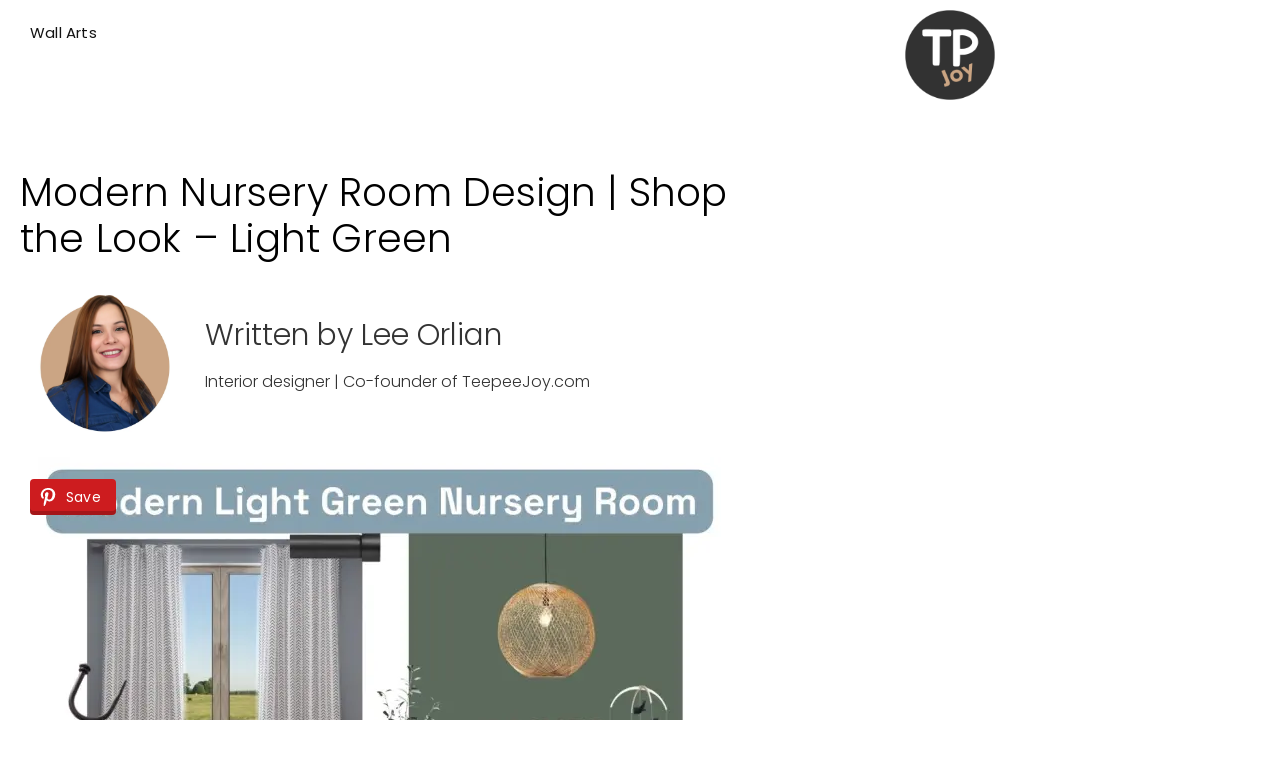

--- FILE ---
content_type: text/html; charset=UTF-8
request_url: https://blog.teepeejoy.com/modern-nursery-room-design-shop-the-look-light-green/
body_size: 33240
content:
<!doctype html><html lang="en-US" prefix="og: http://ogp.me/ns#"><head><script data-no-optimize="1">var litespeed_docref=sessionStorage.getItem("litespeed_docref");litespeed_docref&&(Object.defineProperty(document,"referrer",{get:function(){return litespeed_docref}}),sessionStorage.removeItem("litespeed_docref"));</script> <meta charset="UTF-8"><meta name="viewport" content="width=device-width, initial-scale=1"><link rel="profile" href="https://gmpg.org/xfn/11"><meta name='robots' content='index, follow, max-image-preview:large, max-snippet:-1, max-video-preview:-1' /><meta property="og:image" content="https://blog.teepeejoy.com/wp-content/uploads/2023/03/Modern-Nursery-Room-Design-_-Shop-the-Look-Light-Green.jpg" /><meta property="og:image:secure_url" content="https://blog.teepeejoy.com/wp-content/uploads/2023/03/Modern-Nursery-Room-Design-_-Shop-the-Look-Light-Green.jpg" /><meta property="og:image:width" content="1000" /><meta property="og:image:height" content="1500" /><meta name="twitter:image" content="https://blog.teepeejoy.com/wp-content/uploads/2023/03/Modern-Nursery-Room-Design-_-Shop-the-Look-Light-Green.jpg" /><title>Modern Nursery Room Design | Shop the Look - Light Green</title><meta name="description" content="Green is a soothing and natural color that can create a calming environment for your little one. So, here&#039;s my take on one of the popular styles you see on Instagram nowadays." /><link rel="canonical" href="https://blog.teepeejoy.com/modern-nursery-room-design-shop-the-look-light-green/" /><meta property="og:locale" content="en_US" /><meta property="og:type" content="article" /><meta property="og:title" content="Modern Nursery Room Design | Shop the Look - Light Green" /><meta property="og:description" content="Green is a soothing and natural color that can create a calming environment for your little one. So, here&#039;s my take on one of the popular styles you see on Instagram nowadays." /><meta property="og:url" content="https://blog.teepeejoy.com/modern-nursery-room-design-shop-the-look-light-green/" /><meta property="og:site_name" content="Teepee Joy Blog" /><meta property="article:publisher" content="https://www.facebook.com/TeepeeJoy/" /><meta property="article:published_time" content="2023-03-29T06:33:03+00:00" /><meta property="article:modified_time" content="2023-03-29T07:10:42+00:00" /><meta name="author" content="Lee Orlian" /><meta name="twitter:card" content="summary_large_image" /><meta name="twitter:title" content="Modern Nursery Room Design | Shop the Look - Light Green" /><meta name="twitter:description" content="Green is a soothing and natural color that can create a calming environment for your little one. So, here&#039;s my take on one of the popular styles you see on Instagram nowadays." /><meta name="twitter:label1" content="Written by" /><meta name="twitter:data1" content="Lee Orlian" /><meta name="twitter:label2" content="Est. reading time" /><meta name="twitter:data2" content="17 minutes" /> <script type="application/ld+json" class="yoast-schema-graph">{"@context":"https://schema.org","@graph":[{"@type":"Article","@id":"https://blog.teepeejoy.com/modern-nursery-room-design-shop-the-look-light-green/#article","isPartOf":{"@id":"https://blog.teepeejoy.com/modern-nursery-room-design-shop-the-look-light-green/"},"author":{"name":"Lee Orlian","@id":"https://blog.teepeejoy.com/#/schema/person/f3083f8c73a648fc9d6de2732e811da0"},"headline":"Modern Nursery Room Design | Shop the Look &#8211; Light Green","datePublished":"2023-03-29T06:33:03+00:00","dateModified":"2023-03-29T07:10:42+00:00","mainEntityOfPage":{"@id":"https://blog.teepeejoy.com/modern-nursery-room-design-shop-the-look-light-green/"},"wordCount":424,"publisher":{"@id":"https://blog.teepeejoy.com/#organization"},"image":{"@id":"https://blog.teepeejoy.com/modern-nursery-room-design-shop-the-look-light-green/#primaryimage"},"thumbnailUrl":"https://blog.teepeejoy.com/wp-content/uploads/2023/03/Modern-Nursery-Room-Design-_-Shop-the-Look-Light-Green.jpg","articleSection":["Interior Design"],"inLanguage":"en-US"},{"@type":"WebPage","@id":"https://blog.teepeejoy.com/modern-nursery-room-design-shop-the-look-light-green/","url":"https://blog.teepeejoy.com/modern-nursery-room-design-shop-the-look-light-green/","name":"Modern Nursery Room Design | Shop the Look - Light Green","isPartOf":{"@id":"https://blog.teepeejoy.com/#website"},"primaryImageOfPage":{"@id":"https://blog.teepeejoy.com/modern-nursery-room-design-shop-the-look-light-green/#primaryimage"},"image":{"@id":"https://blog.teepeejoy.com/modern-nursery-room-design-shop-the-look-light-green/#primaryimage"},"thumbnailUrl":"https://blog.teepeejoy.com/wp-content/uploads/2023/03/Modern-Nursery-Room-Design-_-Shop-the-Look-Light-Green.jpg","datePublished":"2023-03-29T06:33:03+00:00","dateModified":"2023-03-29T07:10:42+00:00","description":"Green is a soothing and natural color that can create a calming environment for your little one. So, here's my take on one of the popular styles you see on Instagram nowadays.","breadcrumb":{"@id":"https://blog.teepeejoy.com/modern-nursery-room-design-shop-the-look-light-green/#breadcrumb"},"inLanguage":"en-US","potentialAction":[{"@type":"ReadAction","target":["https://blog.teepeejoy.com/modern-nursery-room-design-shop-the-look-light-green/"]}]},{"@type":"ImageObject","inLanguage":"en-US","@id":"https://blog.teepeejoy.com/modern-nursery-room-design-shop-the-look-light-green/#primaryimage","url":"https://blog.teepeejoy.com/wp-content/uploads/2023/03/Modern-Nursery-Room-Design-_-Shop-the-Look-Light-Green.jpg","contentUrl":"https://blog.teepeejoy.com/wp-content/uploads/2023/03/Modern-Nursery-Room-Design-_-Shop-the-Look-Light-Green.jpg","width":1000,"height":1500},{"@type":"BreadcrumbList","@id":"https://blog.teepeejoy.com/modern-nursery-room-design-shop-the-look-light-green/#breadcrumb","itemListElement":[{"@type":"ListItem","position":1,"name":"Home","item":"https://blog.teepeejoy.com/"},{"@type":"ListItem","position":2,"name":"Modern Nursery Room Design | Shop the Look &#8211; Light Green"}]},{"@type":"WebSite","@id":"https://blog.teepeejoy.com/#website","url":"https://blog.teepeejoy.com/","name":"Teepee Joy Blog","description":"","publisher":{"@id":"https://blog.teepeejoy.com/#organization"},"potentialAction":[{"@type":"SearchAction","target":{"@type":"EntryPoint","urlTemplate":"https://blog.teepeejoy.com/?s={search_term_string}"},"query-input":{"@type":"PropertyValueSpecification","valueRequired":true,"valueName":"search_term_string"}}],"inLanguage":"en-US"},{"@type":"Organization","@id":"https://blog.teepeejoy.com/#organization","name":"Teepee Joy","url":"https://blog.teepeejoy.com/","logo":{"@type":"ImageObject","inLanguage":"en-US","@id":"https://blog.teepeejoy.com/#/schema/logo/image/","url":"https://blog.teepeejoy.com/wp-content/uploads/2021/06/new-logo.png","contentUrl":"https://blog.teepeejoy.com/wp-content/uploads/2021/06/new-logo.png","width":1178,"height":447,"caption":"Teepee Joy"},"image":{"@id":"https://blog.teepeejoy.com/#/schema/logo/image/"},"sameAs":["https://www.facebook.com/TeepeeJoy/","https://www.instagram.com/teepee_joy/","https://www.pinterest.com/teepeejoy/"]},{"@type":"Person","@id":"https://blog.teepeejoy.com/#/schema/person/f3083f8c73a648fc9d6de2732e811da0","name":"Lee Orlian","image":{"@type":"ImageObject","inLanguage":"en-US","@id":"https://blog.teepeejoy.com/#/schema/person/image/","url":"https://blog.teepeejoy.com/wp-content/litespeed/avatar/de1f203d8ddc461f8864918c627cf073.jpg?ver=1768621240","contentUrl":"https://blog.teepeejoy.com/wp-content/litespeed/avatar/de1f203d8ddc461f8864918c627cf073.jpg?ver=1768621240","caption":"Lee Orlian"},"description":"Interior designer, product designer, &amp; co-founder of Teepee Joy.","sameAs":["https://teepeejoy.com/"],"url":"https://blog.teepeejoy.com/author/leeorlian/"}]}</script> <link rel='dns-prefetch' href='//connect.facebook.net' /><link rel='dns-prefetch' href='//www.google-analytics.com' /><link rel='dns-prefetch' href='//www.googletagmanager.com' /><link rel="alternate" type="application/rss+xml" title="Teepee Joy Blog &raquo; Feed" href="https://blog.teepeejoy.com/feed/" /><link rel="alternate" title="oEmbed (JSON)" type="application/json+oembed" href="https://blog.teepeejoy.com/wp-json/oembed/1.0/embed?url=https%3A%2F%2Fblog.teepeejoy.com%2Fmodern-nursery-room-design-shop-the-look-light-green%2F" /><link rel="alternate" title="oEmbed (XML)" type="text/xml+oembed" href="https://blog.teepeejoy.com/wp-json/oembed/1.0/embed?url=https%3A%2F%2Fblog.teepeejoy.com%2Fmodern-nursery-room-design-shop-the-look-light-green%2F&#038;format=xml" /><style id='wp-img-auto-sizes-contain-inline-css'>img:is([sizes=auto i],[sizes^="auto," i]){contain-intrinsic-size:3000px 1500px}
/*# sourceURL=wp-img-auto-sizes-contain-inline-css */</style><link data-optimized="2" rel="stylesheet" href="https://blog.teepeejoy.com/wp-content/litespeed/css/48a957cb31d7e05fa8dd3295d21f92af.css?ver=8c6af" /><link rel="preload" as="image" href="https://blog.teepeejoy.com/wp-content/uploads/2021/03/Lee-Orlian-Photo.jpg"><link rel="preload" as="image" href="https://blog.teepeejoy.com/wp-content/uploads/2023/03/Modern-Nursery-Room-Design-_-Shop-the-Look-Light-Green-683x1024.jpg"><style id='global-styles-inline-css'>:root{--wp--preset--aspect-ratio--square: 1;--wp--preset--aspect-ratio--4-3: 4/3;--wp--preset--aspect-ratio--3-4: 3/4;--wp--preset--aspect-ratio--3-2: 3/2;--wp--preset--aspect-ratio--2-3: 2/3;--wp--preset--aspect-ratio--16-9: 16/9;--wp--preset--aspect-ratio--9-16: 9/16;--wp--preset--color--black: #000000;--wp--preset--color--cyan-bluish-gray: #abb8c3;--wp--preset--color--white: #ffffff;--wp--preset--color--pale-pink: #f78da7;--wp--preset--color--vivid-red: #cf2e2e;--wp--preset--color--luminous-vivid-orange: #ff6900;--wp--preset--color--luminous-vivid-amber: #fcb900;--wp--preset--color--light-green-cyan: #7bdcb5;--wp--preset--color--vivid-green-cyan: #00d084;--wp--preset--color--pale-cyan-blue: #8ed1fc;--wp--preset--color--vivid-cyan-blue: #0693e3;--wp--preset--color--vivid-purple: #9b51e0;--wp--preset--gradient--vivid-cyan-blue-to-vivid-purple: linear-gradient(135deg,rgb(6,147,227) 0%,rgb(155,81,224) 100%);--wp--preset--gradient--light-green-cyan-to-vivid-green-cyan: linear-gradient(135deg,rgb(122,220,180) 0%,rgb(0,208,130) 100%);--wp--preset--gradient--luminous-vivid-amber-to-luminous-vivid-orange: linear-gradient(135deg,rgb(252,185,0) 0%,rgb(255,105,0) 100%);--wp--preset--gradient--luminous-vivid-orange-to-vivid-red: linear-gradient(135deg,rgb(255,105,0) 0%,rgb(207,46,46) 100%);--wp--preset--gradient--very-light-gray-to-cyan-bluish-gray: linear-gradient(135deg,rgb(238,238,238) 0%,rgb(169,184,195) 100%);--wp--preset--gradient--cool-to-warm-spectrum: linear-gradient(135deg,rgb(74,234,220) 0%,rgb(151,120,209) 20%,rgb(207,42,186) 40%,rgb(238,44,130) 60%,rgb(251,105,98) 80%,rgb(254,248,76) 100%);--wp--preset--gradient--blush-light-purple: linear-gradient(135deg,rgb(255,206,236) 0%,rgb(152,150,240) 100%);--wp--preset--gradient--blush-bordeaux: linear-gradient(135deg,rgb(254,205,165) 0%,rgb(254,45,45) 50%,rgb(107,0,62) 100%);--wp--preset--gradient--luminous-dusk: linear-gradient(135deg,rgb(255,203,112) 0%,rgb(199,81,192) 50%,rgb(65,88,208) 100%);--wp--preset--gradient--pale-ocean: linear-gradient(135deg,rgb(255,245,203) 0%,rgb(182,227,212) 50%,rgb(51,167,181) 100%);--wp--preset--gradient--electric-grass: linear-gradient(135deg,rgb(202,248,128) 0%,rgb(113,206,126) 100%);--wp--preset--gradient--midnight: linear-gradient(135deg,rgb(2,3,129) 0%,rgb(40,116,252) 100%);--wp--preset--font-size--small: 13px;--wp--preset--font-size--medium: 20px;--wp--preset--font-size--large: 36px;--wp--preset--font-size--x-large: 42px;--wp--preset--spacing--20: 0.44rem;--wp--preset--spacing--30: 0.67rem;--wp--preset--spacing--40: 1rem;--wp--preset--spacing--50: 1.5rem;--wp--preset--spacing--60: 2.25rem;--wp--preset--spacing--70: 3.38rem;--wp--preset--spacing--80: 5.06rem;--wp--preset--shadow--natural: 6px 6px 9px rgba(0, 0, 0, 0.2);--wp--preset--shadow--deep: 12px 12px 50px rgba(0, 0, 0, 0.4);--wp--preset--shadow--sharp: 6px 6px 0px rgba(0, 0, 0, 0.2);--wp--preset--shadow--outlined: 6px 6px 0px -3px rgb(255, 255, 255), 6px 6px rgb(0, 0, 0);--wp--preset--shadow--crisp: 6px 6px 0px rgb(0, 0, 0);}:root { --wp--style--global--content-size: 800px;--wp--style--global--wide-size: 1200px; }:where(body) { margin: 0; }.wp-site-blocks > .alignleft { float: left; margin-right: 2em; }.wp-site-blocks > .alignright { float: right; margin-left: 2em; }.wp-site-blocks > .aligncenter { justify-content: center; margin-left: auto; margin-right: auto; }:where(.wp-site-blocks) > * { margin-block-start: 24px; margin-block-end: 0; }:where(.wp-site-blocks) > :first-child { margin-block-start: 0; }:where(.wp-site-blocks) > :last-child { margin-block-end: 0; }:root { --wp--style--block-gap: 24px; }:root :where(.is-layout-flow) > :first-child{margin-block-start: 0;}:root :where(.is-layout-flow) > :last-child{margin-block-end: 0;}:root :where(.is-layout-flow) > *{margin-block-start: 24px;margin-block-end: 0;}:root :where(.is-layout-constrained) > :first-child{margin-block-start: 0;}:root :where(.is-layout-constrained) > :last-child{margin-block-end: 0;}:root :where(.is-layout-constrained) > *{margin-block-start: 24px;margin-block-end: 0;}:root :where(.is-layout-flex){gap: 24px;}:root :where(.is-layout-grid){gap: 24px;}.is-layout-flow > .alignleft{float: left;margin-inline-start: 0;margin-inline-end: 2em;}.is-layout-flow > .alignright{float: right;margin-inline-start: 2em;margin-inline-end: 0;}.is-layout-flow > .aligncenter{margin-left: auto !important;margin-right: auto !important;}.is-layout-constrained > .alignleft{float: left;margin-inline-start: 0;margin-inline-end: 2em;}.is-layout-constrained > .alignright{float: right;margin-inline-start: 2em;margin-inline-end: 0;}.is-layout-constrained > .aligncenter{margin-left: auto !important;margin-right: auto !important;}.is-layout-constrained > :where(:not(.alignleft):not(.alignright):not(.alignfull)){max-width: var(--wp--style--global--content-size);margin-left: auto !important;margin-right: auto !important;}.is-layout-constrained > .alignwide{max-width: var(--wp--style--global--wide-size);}body .is-layout-flex{display: flex;}.is-layout-flex{flex-wrap: wrap;align-items: center;}.is-layout-flex > :is(*, div){margin: 0;}body .is-layout-grid{display: grid;}.is-layout-grid > :is(*, div){margin: 0;}body{padding-top: 0px;padding-right: 0px;padding-bottom: 0px;padding-left: 0px;}a:where(:not(.wp-element-button)){text-decoration: underline;}:root :where(.wp-element-button, .wp-block-button__link){background-color: #32373c;border-width: 0;color: #fff;font-family: inherit;font-size: inherit;font-style: inherit;font-weight: inherit;letter-spacing: inherit;line-height: inherit;padding-top: calc(0.667em + 2px);padding-right: calc(1.333em + 2px);padding-bottom: calc(0.667em + 2px);padding-left: calc(1.333em + 2px);text-decoration: none;text-transform: inherit;}.has-black-color{color: var(--wp--preset--color--black) !important;}.has-cyan-bluish-gray-color{color: var(--wp--preset--color--cyan-bluish-gray) !important;}.has-white-color{color: var(--wp--preset--color--white) !important;}.has-pale-pink-color{color: var(--wp--preset--color--pale-pink) !important;}.has-vivid-red-color{color: var(--wp--preset--color--vivid-red) !important;}.has-luminous-vivid-orange-color{color: var(--wp--preset--color--luminous-vivid-orange) !important;}.has-luminous-vivid-amber-color{color: var(--wp--preset--color--luminous-vivid-amber) !important;}.has-light-green-cyan-color{color: var(--wp--preset--color--light-green-cyan) !important;}.has-vivid-green-cyan-color{color: var(--wp--preset--color--vivid-green-cyan) !important;}.has-pale-cyan-blue-color{color: var(--wp--preset--color--pale-cyan-blue) !important;}.has-vivid-cyan-blue-color{color: var(--wp--preset--color--vivid-cyan-blue) !important;}.has-vivid-purple-color{color: var(--wp--preset--color--vivid-purple) !important;}.has-black-background-color{background-color: var(--wp--preset--color--black) !important;}.has-cyan-bluish-gray-background-color{background-color: var(--wp--preset--color--cyan-bluish-gray) !important;}.has-white-background-color{background-color: var(--wp--preset--color--white) !important;}.has-pale-pink-background-color{background-color: var(--wp--preset--color--pale-pink) !important;}.has-vivid-red-background-color{background-color: var(--wp--preset--color--vivid-red) !important;}.has-luminous-vivid-orange-background-color{background-color: var(--wp--preset--color--luminous-vivid-orange) !important;}.has-luminous-vivid-amber-background-color{background-color: var(--wp--preset--color--luminous-vivid-amber) !important;}.has-light-green-cyan-background-color{background-color: var(--wp--preset--color--light-green-cyan) !important;}.has-vivid-green-cyan-background-color{background-color: var(--wp--preset--color--vivid-green-cyan) !important;}.has-pale-cyan-blue-background-color{background-color: var(--wp--preset--color--pale-cyan-blue) !important;}.has-vivid-cyan-blue-background-color{background-color: var(--wp--preset--color--vivid-cyan-blue) !important;}.has-vivid-purple-background-color{background-color: var(--wp--preset--color--vivid-purple) !important;}.has-black-border-color{border-color: var(--wp--preset--color--black) !important;}.has-cyan-bluish-gray-border-color{border-color: var(--wp--preset--color--cyan-bluish-gray) !important;}.has-white-border-color{border-color: var(--wp--preset--color--white) !important;}.has-pale-pink-border-color{border-color: var(--wp--preset--color--pale-pink) !important;}.has-vivid-red-border-color{border-color: var(--wp--preset--color--vivid-red) !important;}.has-luminous-vivid-orange-border-color{border-color: var(--wp--preset--color--luminous-vivid-orange) !important;}.has-luminous-vivid-amber-border-color{border-color: var(--wp--preset--color--luminous-vivid-amber) !important;}.has-light-green-cyan-border-color{border-color: var(--wp--preset--color--light-green-cyan) !important;}.has-vivid-green-cyan-border-color{border-color: var(--wp--preset--color--vivid-green-cyan) !important;}.has-pale-cyan-blue-border-color{border-color: var(--wp--preset--color--pale-cyan-blue) !important;}.has-vivid-cyan-blue-border-color{border-color: var(--wp--preset--color--vivid-cyan-blue) !important;}.has-vivid-purple-border-color{border-color: var(--wp--preset--color--vivid-purple) !important;}.has-vivid-cyan-blue-to-vivid-purple-gradient-background{background: var(--wp--preset--gradient--vivid-cyan-blue-to-vivid-purple) !important;}.has-light-green-cyan-to-vivid-green-cyan-gradient-background{background: var(--wp--preset--gradient--light-green-cyan-to-vivid-green-cyan) !important;}.has-luminous-vivid-amber-to-luminous-vivid-orange-gradient-background{background: var(--wp--preset--gradient--luminous-vivid-amber-to-luminous-vivid-orange) !important;}.has-luminous-vivid-orange-to-vivid-red-gradient-background{background: var(--wp--preset--gradient--luminous-vivid-orange-to-vivid-red) !important;}.has-very-light-gray-to-cyan-bluish-gray-gradient-background{background: var(--wp--preset--gradient--very-light-gray-to-cyan-bluish-gray) !important;}.has-cool-to-warm-spectrum-gradient-background{background: var(--wp--preset--gradient--cool-to-warm-spectrum) !important;}.has-blush-light-purple-gradient-background{background: var(--wp--preset--gradient--blush-light-purple) !important;}.has-blush-bordeaux-gradient-background{background: var(--wp--preset--gradient--blush-bordeaux) !important;}.has-luminous-dusk-gradient-background{background: var(--wp--preset--gradient--luminous-dusk) !important;}.has-pale-ocean-gradient-background{background: var(--wp--preset--gradient--pale-ocean) !important;}.has-electric-grass-gradient-background{background: var(--wp--preset--gradient--electric-grass) !important;}.has-midnight-gradient-background{background: var(--wp--preset--gradient--midnight) !important;}.has-small-font-size{font-size: var(--wp--preset--font-size--small) !important;}.has-medium-font-size{font-size: var(--wp--preset--font-size--medium) !important;}.has-large-font-size{font-size: var(--wp--preset--font-size--large) !important;}.has-x-large-font-size{font-size: var(--wp--preset--font-size--x-large) !important;}
:root :where(.wp-block-pullquote){font-size: 1.5em;line-height: 1.6;}
/*# sourceURL=global-styles-inline-css */</style><style id='easy-social-share-buttons-inline-css'>.essb_links .essb_link_mastodon { --essb-network: #6364ff;}
/*# sourceURL=easy-social-share-buttons-inline-css */</style> <script src="https://blog.teepeejoy.com/wp-includes/js/jquery/jquery.min.js" id="jquery-core-js"></script> <script data-optimized="1" src="https://blog.teepeejoy.com/wp-content/litespeed/js/9733f286052c81fbc47922133f45b540.js?ver=5b540" id="jquery-migrate-js" defer data-deferred="1"></script> <script id="essb-inline-js"></script><link rel="https://api.w.org/" href="https://blog.teepeejoy.com/wp-json/" /><link rel="alternate" title="JSON" type="application/json" href="https://blog.teepeejoy.com/wp-json/wp/v2/posts/5344" /><link rel="EditURI" type="application/rsd+xml" title="RSD" href="https://blog.teepeejoy.com/xmlrpc.php?rsd" /><meta name="generator" content="WordPress 6.9" /><link rel='shortlink' href='https://blog.teepeejoy.com/?p=5344' />
 <script src="https://www.googletagmanager.com/gtag/js?id=G-XZVQEKEJ87" defer data-deferred="1"></script> <script src="[data-uri]" defer></script> <script src="[data-uri]" defer></script> <meta name="generator" content="Elementor 3.34.0; features: additional_custom_breakpoints; settings: css_print_method-external, google_font-enabled, font_display-auto"><style>.wp-block-gallery.is-cropped .blocks-gallery-item picture{height:100%;width:100%;}</style><link rel="icon" href="https://blog.teepeejoy.com/wp-content/uploads/2020/10/T.P-Joy-150x150.png" sizes="32x32" /><link rel="icon" href="https://blog.teepeejoy.com/wp-content/uploads/2020/10/T.P-Joy-300x300.png" sizes="192x192" /><link rel="apple-touch-icon" href="https://blog.teepeejoy.com/wp-content/uploads/2020/10/T.P-Joy-300x300.png" /><meta name="msapplication-TileImage" content="https://blog.teepeejoy.com/wp-content/uploads/2020/10/T.P-Joy-300x300.png" /><style id="wp-custom-css">/* Container for centering the button */
.button-container {
  text-align: center; /* Center the content */
}

/* The button style */
.shop-button {
  display: inline-block;
  padding: 10px 20px;
  background-color: #b27457;
  color: white !important;  /* Ensure the text is white */
  text-align: center;
  font-size: 16px;
  text-decoration: none;
  border-radius: 5px;
  transition: background-color 0.3s ease;
  white-space: nowrap; /* Prevent text from wrapping */
}
 
.shop-button:hover {
  background-color: #87a0b0;
}

.custom-divider {
    margin: 50px auto; /* 50px gap above and below, centered */
    border-top: 2px dotted #ccc; /* Dotted horizontal line */
    width: 100%; /* Line width set to 80% */
    text-align: center; /* Ensures centering */
}</style></head><body class="wp-singular post-template-default single single-post postid-5344 single-format-standard wp-custom-logo wp-embed-responsive wp-theme-hello-elementor hello-elementor-default essb-10.8 elementor-default elementor-kit-73 elementor-page elementor-page-5344 elementor-page-8312"><a class="skip-link screen-reader-text" href="#content">Skip to content</a><header data-elementor-type="header" data-elementor-id="94" class="elementor elementor-94 elementor-location-header" data-elementor-post-type="elementor_library"><section class="elementor-section elementor-top-section elementor-element elementor-element-d6eb176 elementor-section-boxed elementor-section-height-default elementor-section-height-default" data-id="d6eb176" data-element_type="section"><div class="elementor-container elementor-column-gap-default"><div class="elementor-column elementor-col-66 elementor-top-column elementor-element elementor-element-50d4ad1" data-id="50d4ad1" data-element_type="column"><div class="elementor-widget-wrap elementor-element-populated"><div class="elementor-element elementor-element-5773e9d elementor-nav-menu--stretch elementor-nav-menu--dropdown-tablet elementor-nav-menu__text-align-aside elementor-nav-menu--toggle elementor-nav-menu--burger elementor-widget elementor-widget-nav-menu" data-id="5773e9d" data-element_type="widget" data-settings="{&quot;full_width&quot;:&quot;stretch&quot;,&quot;submenu_icon&quot;:{&quot;value&quot;:&quot;&lt;i class=\&quot;fas fa-chevron-down\&quot; aria-hidden=\&quot;true\&quot;&gt;&lt;\/i&gt;&quot;,&quot;library&quot;:&quot;fa-solid&quot;},&quot;layout&quot;:&quot;horizontal&quot;,&quot;toggle&quot;:&quot;burger&quot;}" data-widget_type="nav-menu.default"><nav aria-label="Menu" class="elementor-nav-menu--main elementor-nav-menu__container elementor-nav-menu--layout-horizontal e--pointer-underline e--animation-fade"><ul id="menu-1-5773e9d" class="elementor-nav-menu"><li class="menu-item menu-item-type-custom menu-item-object-custom menu-item-6809"><a href="https://teepeejoy.com/collections/kids-wall-art" class="elementor-item">Wall Arts</a></li></ul></nav><div class="elementor-menu-toggle" role="button" tabindex="0" aria-label="Menu Toggle" aria-expanded="false">
<i aria-hidden="true" role="presentation" class="elementor-menu-toggle__icon--open eicon-menu-bar"></i><i aria-hidden="true" role="presentation" class="elementor-menu-toggle__icon--close eicon-close"></i></div><nav class="elementor-nav-menu--dropdown elementor-nav-menu__container" aria-hidden="true"><ul id="menu-2-5773e9d" class="elementor-nav-menu"><li class="menu-item menu-item-type-custom menu-item-object-custom menu-item-6809"><a href="https://teepeejoy.com/collections/kids-wall-art" class="elementor-item" tabindex="-1">Wall Arts</a></li></ul></nav></div></div></div><div class="elementor-column elementor-col-33 elementor-top-column elementor-element elementor-element-b1a99cd" data-id="b1a99cd" data-element_type="column"><div class="elementor-widget-wrap elementor-element-populated"><div class="elementor-element elementor-element-a4c2656 elementor-widget elementor-widget-theme-site-logo elementor-widget-image" data-id="a4c2656" data-element_type="widget" data-widget_type="theme-site-logo.default">
<a href="https://blog.teepeejoy.com">
<picture><source srcset="https://blog.teepeejoy.com/wp-content/uploads/2020/10/T.P-Joy.png.webp 500w, https://blog.teepeejoy.com/wp-content/uploads/2020/10/T.P-Joy-300x300.png.webp 300w, https://blog.teepeejoy.com/wp-content/uploads/2020/10/T.P-Joy-150x150.png.webp 150w" sizes='(max-width: 500px) 100vw, 500px' type="image/webp"><img data-lazyloaded="1" src="[data-uri]" width="500" height="500" data-src="https://blog.teepeejoy.com/wp-content/uploads/2020/10/T.P-Joy.png" class="attachment-full size-full wp-image-9194" alt="" data-srcset="https://blog.teepeejoy.com/wp-content/uploads/2020/10/T.P-Joy.png 500w, https://blog.teepeejoy.com/wp-content/uploads/2020/10/T.P-Joy-300x300.png 300w, https://blog.teepeejoy.com/wp-content/uploads/2020/10/T.P-Joy-150x150.png 150w" data-sizes="(max-width: 500px) 100vw, 500px" data-eio="p" /></picture>				</a></div></div></div></div></section></header><div data-elementor-type="single-post" data-elementor-id="8312" class="elementor elementor-8312 elementor-location-single post-5344 post type-post status-publish format-standard has-post-thumbnail hentry category-interior-design" data-elementor-post-type="elementor_library"><section class="elementor-section elementor-top-section elementor-element elementor-element-5e6981c4 elementor-section-boxed elementor-section-height-default elementor-section-height-default" data-id="5e6981c4" data-element_type="section"><div class="elementor-container elementor-column-gap-default"><div class="elementor-column elementor-col-66 elementor-top-column elementor-element elementor-element-3e79edb8" data-id="3e79edb8" data-element_type="column"><div class="elementor-widget-wrap elementor-element-populated"><section class="elementor-section elementor-inner-section elementor-element elementor-element-f0f073c elementor-section-boxed elementor-section-height-default elementor-section-height-default" data-id="f0f073c" data-element_type="section"><div class="elementor-container elementor-column-gap-default"><div class="elementor-column elementor-col-100 elementor-inner-column elementor-element elementor-element-97035ee" data-id="97035ee" data-element_type="column"><div class="elementor-widget-wrap elementor-element-populated"><div class="elementor-element elementor-element-3a78e9b4 elementor-widget elementor-widget-theme-post-title elementor-page-title elementor-widget-heading" data-id="3a78e9b4" data-element_type="widget" data-widget_type="theme-post-title.default"><h1 class="elementor-heading-title elementor-size-default">Modern Nursery Room Design | Shop the Look &#8211; Light Green</h1></div></div></div></div></section><section class="elementor-section elementor-inner-section elementor-element elementor-element-6843f8a2 elementor-section-content-middle elementor-section-boxed elementor-section-height-default elementor-section-height-default" data-id="6843f8a2" data-element_type="section"><div class="elementor-container elementor-column-gap-default"><div class="elementor-column elementor-col-33 elementor-inner-column elementor-element elementor-element-5100e661" data-id="5100e661" data-element_type="column"><div class="elementor-widget-wrap elementor-element-populated"><div class="elementor-element elementor-element-63469979 elementor-widget elementor-widget-image" data-id="63469979" data-element_type="widget" data-widget_type="image.default">
<picture><source srcset="https://blog.teepeejoy.com/wp-content/uploads/2021/03/Lee-Orlian-Photo.jpg.webp 1024w, https://blog.teepeejoy.com/wp-content/uploads/2021/03/Lee-Orlian-Photo-300x300.jpg.webp 300w, https://blog.teepeejoy.com/wp-content/uploads/2021/03/Lee-Orlian-Photo-150x150.jpg.webp 150w, https://blog.teepeejoy.com/wp-content/uploads/2021/03/Lee-Orlian-Photo-768x768.jpg.webp 768w" sizes='(max-width: 800px) 100vw, 800px' type="image/webp"><img width="800" height="800" src="https://blog.teepeejoy.com/wp-content/uploads/2021/03/Lee-Orlian-Photo.jpg" class="attachment-large size-large wp-image-8214" alt="" srcset="https://blog.teepeejoy.com/wp-content/uploads/2021/03/Lee-Orlian-Photo.jpg 1024w, https://blog.teepeejoy.com/wp-content/uploads/2021/03/Lee-Orlian-Photo-300x300.jpg 300w, https://blog.teepeejoy.com/wp-content/uploads/2021/03/Lee-Orlian-Photo-150x150.jpg 150w, https://blog.teepeejoy.com/wp-content/uploads/2021/03/Lee-Orlian-Photo-768x768.jpg 768w" sizes="(max-width: 800px) 100vw, 800px" data-eio="p" fetchpriority="high" decoding="sync"/></picture></div></div></div><div class="elementor-column elementor-col-66 elementor-inner-column elementor-element elementor-element-37f8b490" data-id="37f8b490" data-element_type="column"><div class="elementor-widget-wrap elementor-element-populated"><div class="elementor-element elementor-element-ab4ede5 elementor-widget elementor-widget-text-editor" data-id="ab4ede5" data-element_type="widget" data-widget_type="text-editor.default"><h2>Written by Lee Orlian</h2><p>Interior designer | Co-founder of TeepeeJoy.com</p></div></div></div></div></section><div class="elementor-element elementor-element-229eee22 elementor-widget elementor-widget-theme-post-featured-image elementor-widget-image" data-id="229eee22" data-element_type="widget" data-widget_type="theme-post-featured-image.default">
<picture><source srcset="https://blog.teepeejoy.com/wp-content/uploads/2023/03/Modern-Nursery-Room-Design-_-Shop-the-Look-Light-Green-683x1024.jpg.webp 683w, https://blog.teepeejoy.com/wp-content/uploads/2023/03/Modern-Nursery-Room-Design-_-Shop-the-Look-Light-Green-200x300.jpg.webp 200w, https://blog.teepeejoy.com/wp-content/uploads/2023/03/Modern-Nursery-Room-Design-_-Shop-the-Look-Light-Green-768x1152.jpg.webp 768w, https://blog.teepeejoy.com/wp-content/uploads/2023/03/Modern-Nursery-Room-Design-_-Shop-the-Look-Light-Green.jpg.webp 1000w" sizes='(max-width: 683px) 100vw, 683px' type="image/webp"><img width="683" height="1024" src="https://blog.teepeejoy.com/wp-content/uploads/2023/03/Modern-Nursery-Room-Design-_-Shop-the-Look-Light-Green-683x1024.jpg" class="attachment-large size-large wp-image-4875" alt="" srcset="https://blog.teepeejoy.com/wp-content/uploads/2023/03/Modern-Nursery-Room-Design-_-Shop-the-Look-Light-Green-683x1024.jpg 683w, https://blog.teepeejoy.com/wp-content/uploads/2023/03/Modern-Nursery-Room-Design-_-Shop-the-Look-Light-Green-200x300.jpg 200w, https://blog.teepeejoy.com/wp-content/uploads/2023/03/Modern-Nursery-Room-Design-_-Shop-the-Look-Light-Green-768x1152.jpg 768w, https://blog.teepeejoy.com/wp-content/uploads/2023/03/Modern-Nursery-Room-Design-_-Shop-the-Look-Light-Green.jpg 1000w" sizes="(max-width: 683px) 100vw, 683px" data-eio="p" fetchpriority="high" decoding="sync"/></picture></div><div class="elementor-element elementor-element-57ae27ce elementor-widget elementor-widget-theme-post-content" data-id="57ae27ce" data-element_type="widget" data-widget_type="theme-post-content.default"><div class="essb_links essb_counters essb_displayed_top essb_share essb_template_default4-retina essb_template_glow-retina essb_849861858 print-no" id="essb_displayed_top_849861858" data-essb-postid="5344" data-essb-position="top" data-essb-button-style="button" data-essb-template="default4-retina essb_template_glow-retina" data-essb-counter-pos="hidden" data-essb-url="https://blog.teepeejoy.com/modern-nursery-room-design-shop-the-look-light-green/" data-essb-fullurl="https://blog.teepeejoy.com/modern-nursery-room-design-shop-the-look-light-green/" data-essb-instance="849861858"><ul class="essb_links_list"><li class="essb_item essb_totalcount_item essb_totalcount essb_tc_pos_hidden" style="display: none !important;" data-counter-pos="hidden" data-counter-value="25"><div class="essb-tc-block essb-tc-style-hidden"></div></li><li class="essb_item essb_link_facebook nolightbox essb_link_svg_icon"> <a href="https://www.facebook.com/sharer/sharer.php?u=https%3A%2F%2Fblog.teepeejoy.com%2Fmodern-nursery-room-design-shop-the-look-light-green%2F&t=Modern+Nursery+Room+Design+%7C+Shop+the+Look+-+Light+Green" title="Share on Facebook" onclick="essb.window(&#39;https://www.facebook.com/sharer/sharer.php?u=https%3A%2F%2Fblog.teepeejoy.com%2Fmodern-nursery-room-design-shop-the-look-light-green%2F&t=Modern+Nursery+Room+Design+%7C+Shop+the+Look+-+Light+Green&#39;,&#39;facebook&#39;,&#39;849861858&#39;); return false;" target="_blank" rel="noreferrer noopener nofollow" class="nolightbox essb-s-bg-facebook essb-s-c-light essb-s-ch-light essb-s-bgh-dark essb-s-bg-network" ><span class="essb_icon essb_icon_facebook"><svg class="essb-svg-icon essb-svg-icon-facebook" aria-hidden="true" role="img" focusable="false" xmlns="http://www.w3.org/2000/svg" width="16" height="16" viewBox="0 0 16 16"><path d="M16 8.049c0-4.446-3.582-8.05-8-8.05C3.58 0-.002 3.603-.002 8.05c0 4.017 2.926 7.347 6.75 7.951v-5.625h-2.03V8.05H6.75V6.275c0-2.017 1.195-3.131 3.022-3.131.876 0 1.791.157 1.791.157v1.98h-1.009c-.993 0-1.303.621-1.303 1.258v1.51h2.218l-.354 2.326H9.25V16c3.824-.604 6.75-3.934 6.75-7.951"></path></svg></span><span class="essb_network_name">Facebook</span></a><span class="essb_counter_hidden" data-cnt="" data-cnt-short=""></span></li><li class="essb_item essb_link_twitter nolightbox essb_link_twitter_x essb_link_svg_icon"> <a href="https://x.com/intent/post?text=Modern%20Nursery%20Room%20Design%20%7C%20Shop%20the%20Look%20-%20Light%20Green&amp;url=https%3A%2F%2Fblog.teepeejoy.com%2Fmodern-nursery-room-design-shop-the-look-light-green%2F" title="Share on Twitter" onclick="essb.window(&#39;https://x.com/intent/post?text=Modern%20Nursery%20Room%20Design%20%7C%20Shop%20the%20Look%20-%20Light%20Green&amp;url=https%3A%2F%2Fblog.teepeejoy.com%2Fmodern-nursery-room-design-shop-the-look-light-green%2F&#39;,&#39;twitter&#39;,&#39;849861858&#39;); return false;" target="_blank" rel="noreferrer noopener nofollow" class="nolightbox essb-s-bg-twitter essb-s-c-light essb-s-ch-light essb-s-bgh-dark essb-s-bg-network" ><span class="essb_icon essb_icon_twitter_x"><svg class="essb-svg-icon essb-svg-icon-twitter_x" aria-hidden="true" role="img" focusable="false" viewBox="0 0 24 24"><path d="M18.244 2.25h3.308l-7.227 8.26 8.502 11.24H16.17l-5.214-6.817L4.99 21.75H1.68l7.73-8.835L1.254 2.25H8.08l4.713 6.231zm-1.161 17.52h1.833L7.084 4.126H5.117z"></path></svg></span><span class="essb_network_name">Twitter</span></a><span class="essb_counter_hidden" data-cnt="" data-cnt-short=""></span></li><li class="essb_item essb_link_pinterest nolightbox essb_link_svg_icon"> <a href="#" title="Share on Pinterest" onclick="essb.pinterest_picker(&#39;849861858&#39;); return false;" target="_blank" rel="noreferrer noopener nofollow" class="nolightbox essb-s-bg-pinterest essb-s-c-light essb-s-ch-light essb-s-bgh-dark essb-s-bg-network" ><span class="essb_icon essb_icon_pinterest"><svg class="essb-svg-icon essb-svg-icon-pinterest" aria-hidden="true" role="img" focusable="false" width="32" height="32" viewBox="0 0 32 32" xmlns="http://www.w3.org/2000/svg"><path d="M10.625 12.25c0-1.375 0.313-2.5 1.063-3.438 0.688-0.938 1.563-1.438 2.563-1.438 0.813 0 1.438 0.25 1.875 0.813s0.688 1.25 0.688 2.063c0 0.5-0.125 1.125-0.313 1.813-0.188 0.75-0.375 1.625-0.688 2.563-0.313 1-0.563 1.75-0.688 2.313-0.25 1-0.063 1.875 0.563 2.625 0.625 0.688 1.438 1.063 2.438 1.063 1.75 0 3.188-1 4.313-2.938 1.125-2 1.688-4.375 1.688-7.188 0-2.125-0.688-3.875-2.063-5.25-1.375-1.313-3.313-2-5.813-2-2.813 0-5.063 0.875-6.75 2.688-1.75 1.75-2.625 3.875-2.625 6.375 0 1.5 0.438 2.75 1.25 3.75 0.313 0.313 0.375 0.688 0.313 1.063-0.125 0.313-0.25 0.813-0.375 1.5-0.063 0.25-0.188 0.438-0.375 0.5s-0.375 0.063-0.563 0c-1.313-0.563-2.25-1.438-2.938-2.75s-1-2.813-1-4.5c0-1.125 0.188-2.188 0.563-3.313s0.875-2.188 1.625-3.188c0.75-1.063 1.688-1.938 2.688-2.75 1.063-0.813 2.313-1.438 3.875-1.938 1.5-0.438 3.125-0.688 4.813-0.688 1.813 0 3.438 0.313 4.938 0.938 1.5 0.563 2.813 1.375 3.813 2.375 1.063 1.063 1.813 2.188 2.438 3.5 0.563 1.313 0.875 2.688 0.875 4.063 0 3.75-0.938 6.875-2.875 9.313-1.938 2.5-4.375 3.688-7.375 3.688-1 0-1.938-0.188-2.813-0.688-0.875-0.438-1.5-1-1.875-1.688-0.688 2.938-1.125 4.688-1.313 5.25-0.375 1.438-1.25 3.188-2.688 5.25h-1.313c-0.25-2.563-0.188-4.688 0.188-6.375l2.438-10.313c-0.375-0.813-0.563-1.813-0.563-3.063z"></path></svg></span><span class="essb_network_name">Pinterest</span></a><span class="essb_counter_hidden" data-cnt="25" data-cnt-short=""></span></li></ul></div><div data-elementor-type="wp-post" data-elementor-id="5344" class="elementor elementor-5344" data-elementor-post-type="post"><section class="elementor-section elementor-top-section elementor-element elementor-element-3c4dfe8 elementor-section-boxed elementor-section-height-default elementor-section-height-default" data-id="3c4dfe8" data-element_type="section"><div class="elementor-container elementor-column-gap-default"><div class="elementor-column elementor-col-100 elementor-top-column elementor-element elementor-element-f18858e" data-id="f18858e" data-element_type="column"><div class="elementor-widget-wrap elementor-element-populated"><div class="elementor-element elementor-element-8a7bd47 elementor-widget elementor-widget-text-editor" data-id="8a7bd47" data-element_type="widget" data-widget_type="text-editor.default"><p>Green is a soothing and natural color that can create a calming environment for your little one. So, here&#8217;s my take on one of the popular styles you see on Instagram nowadays.</p><p>When working on this design, I thought about a small area. So, I chose a light green to create the illusion of more space.</p><p>Pale shades of green will reflect light and make the room feel bigger and brighter.</p><p>For the furniture, I also picked products with a white finish to add brightness to the space.</p><p>To add texture and visual interest to the area, I included a faux fur rug, wicker chandelier, rattan storage, and changing basket.</p><p>Check out the links to all the furniture, paint, and decor elements below for this green nursery room e-design.</p><p>Looking to design your nursery but not sure where to begin? Learn more about my design process and how I can help you create the nursery of your dreams!</p><p>Book your <a href="https://magnifinest.com/discovery-call/">free discovery call</a> to learn more.</p></div></div></div></div></section><section class="elementor-section elementor-top-section elementor-element elementor-element-78630fda elementor-section-boxed elementor-section-height-default elementor-section-height-default" data-id="78630fda" data-element_type="section"><div class="elementor-container elementor-column-gap-default"><div class="elementor-column elementor-col-100 elementor-top-column elementor-element elementor-element-709cdc8c" data-id="709cdc8c" data-element_type="column"><div class="elementor-widget-wrap elementor-element-populated"><div class="elementor-element elementor-element-78225d1c elementor-widget elementor-widget-image" data-id="78225d1c" data-element_type="widget" data-widget_type="image.default">
<a href="https://rhbabyandchild.rh.com/catalog/product/product.jsp?productId=rhbc_prod960413&#038;sale=false">
<picture><source srcset="https://blog.teepeejoy.com/wp-content/uploads/2023/03/HIGH-BACK-SLOPE-ARM-UPHOLSTERED-SWIVEL-GLIDER-300x300.png.webp 300w, https://blog.teepeejoy.com/wp-content/uploads/2023/03/HIGH-BACK-SLOPE-ARM-UPHOLSTERED-SWIVEL-GLIDER-1024x1024.png.webp 1024w, https://blog.teepeejoy.com/wp-content/uploads/2023/03/HIGH-BACK-SLOPE-ARM-UPHOLSTERED-SWIVEL-GLIDER-150x150.png.webp 150w, https://blog.teepeejoy.com/wp-content/uploads/2023/03/HIGH-BACK-SLOPE-ARM-UPHOLSTERED-SWIVEL-GLIDER-768x768.png.webp 768w, https://blog.teepeejoy.com/wp-content/uploads/2023/03/HIGH-BACK-SLOPE-ARM-UPHOLSTERED-SWIVEL-GLIDER.png.webp 1080w" sizes='(max-width: 300px) 100vw, 300px' type="image/webp"><img data-lazyloaded="1" src="[data-uri]" decoding="async" width="300" height="300" data-src="https://blog.teepeejoy.com/wp-content/uploads/2023/03/HIGH-BACK-SLOPE-ARM-UPHOLSTERED-SWIVEL-GLIDER-300x300.png" class="attachment-medium size-medium wp-image-5356" alt="" data-srcset="https://blog.teepeejoy.com/wp-content/uploads/2023/03/HIGH-BACK-SLOPE-ARM-UPHOLSTERED-SWIVEL-GLIDER-300x300.png 300w, https://blog.teepeejoy.com/wp-content/uploads/2023/03/HIGH-BACK-SLOPE-ARM-UPHOLSTERED-SWIVEL-GLIDER-1024x1024.png 1024w, https://blog.teepeejoy.com/wp-content/uploads/2023/03/HIGH-BACK-SLOPE-ARM-UPHOLSTERED-SWIVEL-GLIDER-150x150.png 150w, https://blog.teepeejoy.com/wp-content/uploads/2023/03/HIGH-BACK-SLOPE-ARM-UPHOLSTERED-SWIVEL-GLIDER-768x768.png 768w, https://blog.teepeejoy.com/wp-content/uploads/2023/03/HIGH-BACK-SLOPE-ARM-UPHOLSTERED-SWIVEL-GLIDER.png 1080w" data-sizes="(max-width: 300px) 100vw, 300px" data-eio="p" /></picture>								</a></div><div class="elementor-element elementor-element-5361e11 elementor-widget elementor-widget-heading" data-id="5361e11" data-element_type="widget" data-widget_type="heading.default"><h4 class="elementor-heading-title elementor-size-default">High-back Slope Arm Upholstered Swivel Glider</h4></div><div class="elementor-element elementor-element-1fcf0dc elementor-widget elementor-widget-heading" data-id="1fcf0dc" data-element_type="widget" data-widget_type="heading.default"><h6 class="elementor-heading-title elementor-size-default"><a href="https://rhbabyandchild.rh.com/catalog/product/product.jsp?productId=rhbc_prod960413&#038;sale=false" target="_blank" rel="nofollow">Shop here</a></h6></div></div></div></div></section><section class="elementor-section elementor-top-section elementor-element elementor-element-3eb58a3 elementor-section-boxed elementor-section-height-default elementor-section-height-default" data-id="3eb58a3" data-element_type="section"><div class="elementor-container elementor-column-gap-default"><div class="elementor-column elementor-col-100 elementor-top-column elementor-element elementor-element-c95151b" data-id="c95151b" data-element_type="column"><div class="elementor-widget-wrap elementor-element-populated"><div class="elementor-element elementor-element-14ddbfc elementor-widget elementor-widget-image" data-id="14ddbfc" data-element_type="widget" data-widget_type="image.default">
<a href="https://www.worldmarket.com/category/furniture/living-room/end-tables.do?template=PLA-2&#038;plfsku=607418&#038;mrkgadid=&#038;mrkgcl=660&#038;mrkgen=&#038;mrkgbflag=&#038;mrkgcat=&#038;camp=ppc%3Agoogle%3Apla%2BSmartShopping%7CFurniture%2BFurniture&#038;acctid=21700000001660222&#038;dskeywordid=92700066066281107&#038;lid=92700066066281107&#038;ds_s_kwgid=58700007374684122&#038;ds_s_inventory_feed_id=97700000007265821&#038;dsproductgroupid=297710415341&#038;product_id=607418&#038;merchid=5165106&#038;prodctry=US&#038;prodlang=en&#038;channel=online&#038;storeid=&#038;device=c&#038;network=u&#038;matchtype=&#038;locationid=9021485&#038;creative=542326748529&#038;targetid=pla-297710415341&#038;campaignid=14464604591&#038;adgroupid=126250230693&#038;gclid=CjwKCAjw79iaBhAJEiwAPYwoCFAuX2irCLgQwCtPTal0_Y6-swQEcOkVkfO4D-dS6zd6Hn4pHsNYfxoCrggQAvD_BwE&#038;gclsrc=aw.ds">
<picture><source srcset="https://blog.teepeejoy.com/wp-content/uploads/2023/03/Milo-Round-Wood-Twisted-Leg-Accent-Table-300x300.png.webp 300w, https://blog.teepeejoy.com/wp-content/uploads/2023/03/Milo-Round-Wood-Twisted-Leg-Accent-Table-1024x1024.png.webp 1024w, https://blog.teepeejoy.com/wp-content/uploads/2023/03/Milo-Round-Wood-Twisted-Leg-Accent-Table-150x150.png.webp 150w, https://blog.teepeejoy.com/wp-content/uploads/2023/03/Milo-Round-Wood-Twisted-Leg-Accent-Table-768x768.png.webp 768w, https://blog.teepeejoy.com/wp-content/uploads/2023/03/Milo-Round-Wood-Twisted-Leg-Accent-Table.png.webp 1080w" sizes='(max-width: 300px) 100vw, 300px' type="image/webp"><img data-lazyloaded="1" src="[data-uri]" decoding="async" width="300" height="300" data-src="https://blog.teepeejoy.com/wp-content/uploads/2023/03/Milo-Round-Wood-Twisted-Leg-Accent-Table-300x300.png" class="attachment-medium size-medium wp-image-5351" alt="" data-srcset="https://blog.teepeejoy.com/wp-content/uploads/2023/03/Milo-Round-Wood-Twisted-Leg-Accent-Table-300x300.png 300w, https://blog.teepeejoy.com/wp-content/uploads/2023/03/Milo-Round-Wood-Twisted-Leg-Accent-Table-1024x1024.png 1024w, https://blog.teepeejoy.com/wp-content/uploads/2023/03/Milo-Round-Wood-Twisted-Leg-Accent-Table-150x150.png 150w, https://blog.teepeejoy.com/wp-content/uploads/2023/03/Milo-Round-Wood-Twisted-Leg-Accent-Table-768x768.png 768w, https://blog.teepeejoy.com/wp-content/uploads/2023/03/Milo-Round-Wood-Twisted-Leg-Accent-Table.png 1080w" data-sizes="(max-width: 300px) 100vw, 300px" data-eio="p" /></picture>								</a></div><div class="elementor-element elementor-element-f48f464 elementor-widget elementor-widget-heading" data-id="f48f464" data-element_type="widget" data-widget_type="heading.default"><h4 class="elementor-heading-title elementor-size-default">Milo Round Wood Twisted Leg Accent Table</h4></div><div class="elementor-element elementor-element-e36bfb4 elementor-widget elementor-widget-heading" data-id="e36bfb4" data-element_type="widget" data-widget_type="heading.default"><h6 class="elementor-heading-title elementor-size-default"><a href="https://www.worldmarket.com/category/furniture/living-room/end-tables.do?template=PLA-2&#038;plfsku=607418&#038;mrkgadid=&#038;mrkgcl=660&#038;mrkgen=&#038;mrkgbflag=&#038;mrkgcat=&#038;camp=ppc%3Agoogle%3Apla%2BSmartShopping%7CFurniture%2BFurniture&#038;acctid=21700000001660222&#038;dskeywordid=92700066066281107&#038;lid=92700066066281107&#038;ds_s_kwgid=58700007374684122&#038;ds_s_inventory_feed_id=97700000007265821&#038;dsproductgroupid=297710415341&#038;product_id=607418&#038;merchid=5165106&#038;prodctry=US&#038;prodlang=en&#038;channel=online&#038;storeid=&#038;device=c&#038;network=u&#038;matchtype=&#038;locationid=9021485&#038;creative=542326748529&#038;targetid=pla-297710415341&#038;campaignid=14464604591&#038;adgroupid=126250230693&#038;gclid=CjwKCAjw79iaBhAJEiwAPYwoCFAuX2irCLgQwCtPTal0_Y6-swQEcOkVkfO4D-dS6zd6Hn4pHsNYfxoCrggQAvD_BwE&#038;gclsrc=aw.ds" target="_blank" rel="nofollow">Shop here</a></h6></div></div></div></div></section><section class="elementor-section elementor-top-section elementor-element elementor-element-76e3266 elementor-section-boxed elementor-section-height-default elementor-section-height-default" data-id="76e3266" data-element_type="section"><div class="elementor-container elementor-column-gap-default"><div class="elementor-column elementor-col-100 elementor-top-column elementor-element elementor-element-eda4686" data-id="eda4686" data-element_type="column"><div class="elementor-widget-wrap elementor-element-populated"><div class="elementor-element elementor-element-c75964b elementor-widget elementor-widget-image" data-id="c75964b" data-element_type="widget" data-widget_type="image.default">
<a href="https://www.crateandbarrel.com/hampshire-white-wood-6-drawer-kids-dresser/s328434">
<picture><source srcset="https://blog.teepeejoy.com/wp-content/uploads/2023/03/Kids-Hampshire-White-6-Drawer-Dresser-300x300.png.webp 300w, https://blog.teepeejoy.com/wp-content/uploads/2023/03/Kids-Hampshire-White-6-Drawer-Dresser-1024x1024.png.webp 1024w, https://blog.teepeejoy.com/wp-content/uploads/2023/03/Kids-Hampshire-White-6-Drawer-Dresser-150x150.png.webp 150w, https://blog.teepeejoy.com/wp-content/uploads/2023/03/Kids-Hampshire-White-6-Drawer-Dresser-768x768.png.webp 768w, https://blog.teepeejoy.com/wp-content/uploads/2023/03/Kids-Hampshire-White-6-Drawer-Dresser.png.webp 1080w" sizes='(max-width: 300px) 100vw, 300px' type="image/webp"><img data-lazyloaded="1" src="[data-uri]" decoding="async" width="300" height="300" data-src="https://blog.teepeejoy.com/wp-content/uploads/2023/03/Kids-Hampshire-White-6-Drawer-Dresser-300x300.png" class="attachment-medium size-medium wp-image-5358" alt="" data-srcset="https://blog.teepeejoy.com/wp-content/uploads/2023/03/Kids-Hampshire-White-6-Drawer-Dresser-300x300.png 300w, https://blog.teepeejoy.com/wp-content/uploads/2023/03/Kids-Hampshire-White-6-Drawer-Dresser-1024x1024.png 1024w, https://blog.teepeejoy.com/wp-content/uploads/2023/03/Kids-Hampshire-White-6-Drawer-Dresser-150x150.png 150w, https://blog.teepeejoy.com/wp-content/uploads/2023/03/Kids-Hampshire-White-6-Drawer-Dresser-768x768.png 768w, https://blog.teepeejoy.com/wp-content/uploads/2023/03/Kids-Hampshire-White-6-Drawer-Dresser.png 1080w" data-sizes="(max-width: 300px) 100vw, 300px" data-eio="p" /></picture>								</a></div><div class="elementor-element elementor-element-fb2b284 elementor-widget elementor-widget-heading" data-id="fb2b284" data-element_type="widget" data-widget_type="heading.default"><h4 class="elementor-heading-title elementor-size-default">Kids Hampshire White 6-Drawer Dresser</h4></div><div class="elementor-element elementor-element-d05a84f elementor-widget elementor-widget-heading" data-id="d05a84f" data-element_type="widget" data-widget_type="heading.default"><h6 class="elementor-heading-title elementor-size-default"><a href="https://www.crateandbarrel.com/hampshire-white-wood-6-drawer-kids-dresser/s328434" target="_blank" rel="nofollow">Shop here</a></h6></div></div></div></div></section><section class="elementor-section elementor-top-section elementor-element elementor-element-8059b82 elementor-section-boxed elementor-section-height-default elementor-section-height-default" data-id="8059b82" data-element_type="section"><div class="elementor-container elementor-column-gap-default"><div class="elementor-column elementor-col-100 elementor-top-column elementor-element elementor-element-d33f9e9" data-id="d33f9e9" data-element_type="column"><div class="elementor-widget-wrap elementor-element-populated"><div class="elementor-element elementor-element-c82c2f3 elementor-widget elementor-widget-image" data-id="c82c2f3" data-element_type="widget" data-widget_type="image.default">
<a href="https://www.crateandbarrel.com/hampshire-white-wood-baby-crib/s534987">
<picture><source srcset="https://blog.teepeejoy.com/wp-content/uploads/2023/03/Hampshire-Baby-White-Crib-300x300.png.webp 300w, https://blog.teepeejoy.com/wp-content/uploads/2023/03/Hampshire-Baby-White-Crib-1024x1024.png.webp 1024w, https://blog.teepeejoy.com/wp-content/uploads/2023/03/Hampshire-Baby-White-Crib-150x150.png.webp 150w, https://blog.teepeejoy.com/wp-content/uploads/2023/03/Hampshire-Baby-White-Crib-768x768.png.webp 768w, https://blog.teepeejoy.com/wp-content/uploads/2023/03/Hampshire-Baby-White-Crib.png.webp 1080w" sizes='(max-width: 300px) 100vw, 300px' type="image/webp"><img data-lazyloaded="1" src="[data-uri]" decoding="async" width="300" height="300" data-src="https://blog.teepeejoy.com/wp-content/uploads/2023/03/Hampshire-Baby-White-Crib-300x300.png" class="attachment-medium size-medium wp-image-5386" alt="" data-srcset="https://blog.teepeejoy.com/wp-content/uploads/2023/03/Hampshire-Baby-White-Crib-300x300.png 300w, https://blog.teepeejoy.com/wp-content/uploads/2023/03/Hampshire-Baby-White-Crib-1024x1024.png 1024w, https://blog.teepeejoy.com/wp-content/uploads/2023/03/Hampshire-Baby-White-Crib-150x150.png 150w, https://blog.teepeejoy.com/wp-content/uploads/2023/03/Hampshire-Baby-White-Crib-768x768.png 768w, https://blog.teepeejoy.com/wp-content/uploads/2023/03/Hampshire-Baby-White-Crib.png 1080w" data-sizes="(max-width: 300px) 100vw, 300px" data-eio="p" /></picture>								</a></div><div class="elementor-element elementor-element-26561a7 elementor-widget elementor-widget-heading" data-id="26561a7" data-element_type="widget" data-widget_type="heading.default"><h4 class="elementor-heading-title elementor-size-default">Hampshire Baby White Crib</h4></div><div class="elementor-element elementor-element-1efe6a3 elementor-widget elementor-widget-heading" data-id="1efe6a3" data-element_type="widget" data-widget_type="heading.default"><h6 class="elementor-heading-title elementor-size-default"><a href="https://www.crateandbarrel.com/hampshire-white-wood-baby-crib/s534987" target="_blank" rel="nofollow">Shop here</a></h6></div></div></div></div></section><section class="elementor-section elementor-top-section elementor-element elementor-element-fb0ec29 elementor-section-boxed elementor-section-height-default elementor-section-height-default" data-id="fb0ec29" data-element_type="section"><div class="elementor-container elementor-column-gap-default"><div class="elementor-column elementor-col-100 elementor-top-column elementor-element elementor-element-2f85ef3" data-id="2f85ef3" data-element_type="column"><div class="elementor-widget-wrap elementor-element-populated"><div class="elementor-element elementor-element-88a0d6b elementor-widget elementor-widget-image" data-id="88a0d6b" data-element_type="widget" data-widget_type="image.default">
<a href="https://www.amazon.com/dp/B0B183736T/ref=sspa_dk_detail_1?psc=1&#038;pd_rd_i=B0B183736T&#038;pd_rd_w=GdFcJ&#038;content-id=amzn1.sym.dd2c6db7-6626-466d-bf04-9570e69a7df0&#038;pf_rd_p=dd2c6db7-6626-466d-bf04-9570e69a7df0&#038;pf_rd_r=W85SKDCGP9TGTDT88GMV&#038;pd_rd_wg=ge4e0&#038;pd_rd_r=f6407072-9a1c-4930-bba3-6a0600569cea&#038;s=kitchen&#038;sp_csd=d2lkZ2V0TmFtZT1zcF9kZXRhaWxfdGhlbWF0aWM&#038;spLa=[base64]">
<picture><source srcset="https://blog.teepeejoy.com/wp-content/uploads/2023/03/Bassinet-Sheets-300x300.png.webp 300w, https://blog.teepeejoy.com/wp-content/uploads/2023/03/Bassinet-Sheets-1024x1024.png.webp 1024w, https://blog.teepeejoy.com/wp-content/uploads/2023/03/Bassinet-Sheets-150x150.png.webp 150w, https://blog.teepeejoy.com/wp-content/uploads/2023/03/Bassinet-Sheets-768x768.png.webp 768w, https://blog.teepeejoy.com/wp-content/uploads/2023/03/Bassinet-Sheets.png.webp 1080w" sizes='(max-width: 300px) 100vw, 300px' type="image/webp"><img data-lazyloaded="1" src="[data-uri]" decoding="async" width="300" height="300" data-src="https://blog.teepeejoy.com/wp-content/uploads/2023/03/Bassinet-Sheets-300x300.png" class="attachment-medium size-medium wp-image-5347" alt="" data-srcset="https://blog.teepeejoy.com/wp-content/uploads/2023/03/Bassinet-Sheets-300x300.png 300w, https://blog.teepeejoy.com/wp-content/uploads/2023/03/Bassinet-Sheets-1024x1024.png 1024w, https://blog.teepeejoy.com/wp-content/uploads/2023/03/Bassinet-Sheets-150x150.png 150w, https://blog.teepeejoy.com/wp-content/uploads/2023/03/Bassinet-Sheets-768x768.png 768w, https://blog.teepeejoy.com/wp-content/uploads/2023/03/Bassinet-Sheets.png 1080w" data-sizes="(max-width: 300px) 100vw, 300px" data-eio="p" /></picture>								</a></div><div class="elementor-element elementor-element-befd683 elementor-widget elementor-widget-heading" data-id="befd683" data-element_type="widget" data-widget_type="heading.default"><h4 class="elementor-heading-title elementor-size-default">Soft Cotton Bassinet Sheets</h4></div><div class="elementor-element elementor-element-8f52397 elementor-widget elementor-widget-heading" data-id="8f52397" data-element_type="widget" data-widget_type="heading.default"><h6 class="elementor-heading-title elementor-size-default"><a href="https://www.amazon.com/dp/B0B183736T/ref=sspa_dk_detail_1?psc=1&#038;pd_rd_i=B0B183736T&#038;pd_rd_w=GdFcJ&#038;content-id=amzn1.sym.dd2c6db7-6626-466d-bf04-9570e69a7df0&#038;pf_rd_p=dd2c6db7-6626-466d-bf04-9570e69a7df0&#038;pf_rd_r=W85SKDCGP9TGTDT88GMV&#038;pd_rd_wg=ge4e0&#038;pd_rd_r=f6407072-9a1c-4930-bba3-6a0600569cea&#038;s=kitchen&#038;sp_csd=d2lkZ2V0TmFtZT1zcF9kZXRhaWxfdGhlbWF0aWM&#038;spLa=[base64]" target="_blank" rel="nofollow">Shop here</a></h6></div></div></div></div></section><section class="elementor-section elementor-top-section elementor-element elementor-element-e213f6a elementor-section-boxed elementor-section-height-default elementor-section-height-default" data-id="e213f6a" data-element_type="section"><div class="elementor-container elementor-column-gap-default"><div class="elementor-column elementor-col-100 elementor-top-column elementor-element elementor-element-a7cd7a4" data-id="a7cd7a4" data-element_type="column"><div class="elementor-widget-wrap elementor-element-populated"><div class="elementor-element elementor-element-0f9ae09 elementor-widget elementor-widget-image" data-id="0f9ae09" data-element_type="widget" data-widget_type="image.default">
<a href="https://www.target.com/p/little-unicorn-cotton-muslin-baby-receiving-quilt-fern/-/A-86110070">
<picture><source srcset="https://blog.teepeejoy.com/wp-content/uploads/2023/03/Little-Unicorn-Cotton-Muslin-Baby-Receiving-Quilt-300x300.png.webp 300w, https://blog.teepeejoy.com/wp-content/uploads/2023/03/Little-Unicorn-Cotton-Muslin-Baby-Receiving-Quilt-1024x1024.png.webp 1024w, https://blog.teepeejoy.com/wp-content/uploads/2023/03/Little-Unicorn-Cotton-Muslin-Baby-Receiving-Quilt-150x150.png.webp 150w, https://blog.teepeejoy.com/wp-content/uploads/2023/03/Little-Unicorn-Cotton-Muslin-Baby-Receiving-Quilt-768x768.png.webp 768w, https://blog.teepeejoy.com/wp-content/uploads/2023/03/Little-Unicorn-Cotton-Muslin-Baby-Receiving-Quilt.png.webp 1080w" sizes='(max-width: 300px) 100vw, 300px' type="image/webp"><img data-lazyloaded="1" src="[data-uri]" decoding="async" width="300" height="300" data-src="https://blog.teepeejoy.com/wp-content/uploads/2023/03/Little-Unicorn-Cotton-Muslin-Baby-Receiving-Quilt-300x300.png" class="attachment-medium size-medium wp-image-5403" alt="" data-srcset="https://blog.teepeejoy.com/wp-content/uploads/2023/03/Little-Unicorn-Cotton-Muslin-Baby-Receiving-Quilt-300x300.png 300w, https://blog.teepeejoy.com/wp-content/uploads/2023/03/Little-Unicorn-Cotton-Muslin-Baby-Receiving-Quilt-1024x1024.png 1024w, https://blog.teepeejoy.com/wp-content/uploads/2023/03/Little-Unicorn-Cotton-Muslin-Baby-Receiving-Quilt-150x150.png 150w, https://blog.teepeejoy.com/wp-content/uploads/2023/03/Little-Unicorn-Cotton-Muslin-Baby-Receiving-Quilt-768x768.png 768w, https://blog.teepeejoy.com/wp-content/uploads/2023/03/Little-Unicorn-Cotton-Muslin-Baby-Receiving-Quilt.png 1080w" data-sizes="(max-width: 300px) 100vw, 300px" data-eio="p" /></picture>								</a></div><div class="elementor-element elementor-element-ac3f020 elementor-widget elementor-widget-heading" data-id="ac3f020" data-element_type="widget" data-widget_type="heading.default"><h4 class="elementor-heading-title elementor-size-default">Little Unicorn Cotton Muslin Baby Receiving Quilt</h4></div><div class="elementor-element elementor-element-a5b0480 elementor-widget elementor-widget-heading" data-id="a5b0480" data-element_type="widget" data-widget_type="heading.default"><h6 class="elementor-heading-title elementor-size-default"><a href="https://www.target.com/p/little-unicorn-cotton-muslin-baby-receiving-quilt-fern/-/A-86110070" target="_blank" rel="nofollow">Shop here</a></h6></div></div></div></div></section><section class="elementor-section elementor-top-section elementor-element elementor-element-38a7e0c elementor-section-boxed elementor-section-height-default elementor-section-height-default" data-id="38a7e0c" data-element_type="section"><div class="elementor-container elementor-column-gap-default"><div class="elementor-column elementor-col-100 elementor-top-column elementor-element elementor-element-cfa76c6" data-id="cfa76c6" data-element_type="column"><div class="elementor-widget-wrap elementor-element-populated"><div class="elementor-element elementor-element-f8b1f21 elementor-widget elementor-widget-image" data-id="f8b1f21" data-element_type="widget" data-widget_type="image.default">
<a href="https://www.target.com/p/mushie-extra-soft-muslin-crib-sheet/-/A-87714302">
<picture><source srcset="https://blog.teepeejoy.com/wp-content/uploads/2023/03/Mushie-Extra-Soft-Muslin-Crib-Sheet-300x300.png.webp 300w, https://blog.teepeejoy.com/wp-content/uploads/2023/03/Mushie-Extra-Soft-Muslin-Crib-Sheet-1024x1024.png.webp 1024w, https://blog.teepeejoy.com/wp-content/uploads/2023/03/Mushie-Extra-Soft-Muslin-Crib-Sheet-150x150.png.webp 150w, https://blog.teepeejoy.com/wp-content/uploads/2023/03/Mushie-Extra-Soft-Muslin-Crib-Sheet-768x768.png.webp 768w, https://blog.teepeejoy.com/wp-content/uploads/2023/03/Mushie-Extra-Soft-Muslin-Crib-Sheet.png.webp 1080w" sizes='(max-width: 300px) 100vw, 300px' type="image/webp"><img data-lazyloaded="1" src="[data-uri]" decoding="async" width="300" height="300" data-src="https://blog.teepeejoy.com/wp-content/uploads/2023/03/Mushie-Extra-Soft-Muslin-Crib-Sheet-300x300.png" class="attachment-medium size-medium wp-image-5361" alt="" data-srcset="https://blog.teepeejoy.com/wp-content/uploads/2023/03/Mushie-Extra-Soft-Muslin-Crib-Sheet-300x300.png 300w, https://blog.teepeejoy.com/wp-content/uploads/2023/03/Mushie-Extra-Soft-Muslin-Crib-Sheet-1024x1024.png 1024w, https://blog.teepeejoy.com/wp-content/uploads/2023/03/Mushie-Extra-Soft-Muslin-Crib-Sheet-150x150.png 150w, https://blog.teepeejoy.com/wp-content/uploads/2023/03/Mushie-Extra-Soft-Muslin-Crib-Sheet-768x768.png 768w, https://blog.teepeejoy.com/wp-content/uploads/2023/03/Mushie-Extra-Soft-Muslin-Crib-Sheet.png 1080w" data-sizes="(max-width: 300px) 100vw, 300px" data-eio="p" /></picture>								</a></div><div class="elementor-element elementor-element-2569030 elementor-widget elementor-widget-heading" data-id="2569030" data-element_type="widget" data-widget_type="heading.default"><h4 class="elementor-heading-title elementor-size-default">Mushie Extra Soft Muslin Crib Sheet</h4></div><div class="elementor-element elementor-element-570b775 elementor-widget elementor-widget-heading" data-id="570b775" data-element_type="widget" data-widget_type="heading.default"><h6 class="elementor-heading-title elementor-size-default"><a href="https://www.target.com/p/mushie-extra-soft-muslin-crib-sheet/-/A-87714302" target="_blank" rel="nofollow">Shop here</a></h6></div></div></div></div></section><section class="elementor-section elementor-top-section elementor-element elementor-element-a062fa5 elementor-section-boxed elementor-section-height-default elementor-section-height-default" data-id="a062fa5" data-element_type="section"><div class="elementor-container elementor-column-gap-default"><div class="elementor-column elementor-col-100 elementor-top-column elementor-element elementor-element-80def63" data-id="80def63" data-element_type="column"><div class="elementor-widget-wrap elementor-element-populated"><div class="elementor-element elementor-element-9a91f77 elementor-widget elementor-widget-image" data-id="9a91f77" data-element_type="widget" data-widget_type="image.default">
<a href="https://www.nordstrom.com/s/prism-changing-basket-set/5621116?color=NATURAL+%26+BLACK&#038;country=US&#038;currency=USD&#038;utm_source=google&#038;utm_medium=organic&#038;utm_campaign=seo_shopping&#038;utm_channel=low_nd_seo_shopping">
<picture><source srcset="https://blog.teepeejoy.com/wp-content/uploads/2023/03/Prism-Changing-Basket-Set-1-300x300.png.webp 300w, https://blog.teepeejoy.com/wp-content/uploads/2023/03/Prism-Changing-Basket-Set-1-1024x1024.png.webp 1024w, https://blog.teepeejoy.com/wp-content/uploads/2023/03/Prism-Changing-Basket-Set-1-150x150.png.webp 150w, https://blog.teepeejoy.com/wp-content/uploads/2023/03/Prism-Changing-Basket-Set-1-768x768.png.webp 768w, https://blog.teepeejoy.com/wp-content/uploads/2023/03/Prism-Changing-Basket-Set-1.png.webp 1080w" sizes='(max-width: 300px) 100vw, 300px' type="image/webp"><img data-lazyloaded="1" src="[data-uri]" decoding="async" width="300" height="300" data-src="https://blog.teepeejoy.com/wp-content/uploads/2023/03/Prism-Changing-Basket-Set-1-300x300.png" class="attachment-medium size-medium wp-image-5378" alt="" data-srcset="https://blog.teepeejoy.com/wp-content/uploads/2023/03/Prism-Changing-Basket-Set-1-300x300.png 300w, https://blog.teepeejoy.com/wp-content/uploads/2023/03/Prism-Changing-Basket-Set-1-1024x1024.png 1024w, https://blog.teepeejoy.com/wp-content/uploads/2023/03/Prism-Changing-Basket-Set-1-150x150.png 150w, https://blog.teepeejoy.com/wp-content/uploads/2023/03/Prism-Changing-Basket-Set-1-768x768.png 768w, https://blog.teepeejoy.com/wp-content/uploads/2023/03/Prism-Changing-Basket-Set-1.png 1080w" data-sizes="(max-width: 300px) 100vw, 300px" data-eio="p" /></picture>								</a></div><div class="elementor-element elementor-element-ba42c8d elementor-widget elementor-widget-heading" data-id="ba42c8d" data-element_type="widget" data-widget_type="heading.default"><h4 class="elementor-heading-title elementor-size-default">Prism Changing Basket Set</h4></div><div class="elementor-element elementor-element-389ae49 elementor-widget elementor-widget-heading" data-id="389ae49" data-element_type="widget" data-widget_type="heading.default"><h6 class="elementor-heading-title elementor-size-default"><a href="https://www.nordstrom.com/s/prism-changing-basket-set/5621116?color=NATURAL+%26+BLACK&#038;country=US&#038;currency=USD&#038;utm_source=google&#038;utm_medium=organic&#038;utm_campaign=seo_shopping&#038;utm_channel=low_nd_seo_shopping" target="_blank" rel="nofollow">Shop here</a></h6></div></div></div></div></section><section class="elementor-section elementor-top-section elementor-element elementor-element-f1c12b1 elementor-section-boxed elementor-section-height-default elementor-section-height-default" data-id="f1c12b1" data-element_type="section"><div class="elementor-container elementor-column-gap-default"><div class="elementor-column elementor-col-100 elementor-top-column elementor-element elementor-element-0f5e480" data-id="0f5e480" data-element_type="column"><div class="elementor-widget-wrap elementor-element-populated"><div class="elementor-element elementor-element-fbcf480 elementor-widget elementor-widget-image" data-id="fbcf480" data-element_type="widget" data-widget_type="image.default">
<a href="https://www.amazon.com/Hatch-Baby-Changing-Scale-Limited/dp/B07L3B38N2/ref=sr_1_59?crid=2P12TQW0Z4O0C&#038;keywords=changing%2Bpad&#038;qid=1660264355&#038;sprefix=changing%2B%2Caps%2C91&#038;sr=8-59&#038;th=1">
<picture><source srcset="https://blog.teepeejoy.com/wp-content/uploads/2023/03/Hatch-Grow-Smart-Changing-Pad-and-Scale-300x300.png.webp 300w, https://blog.teepeejoy.com/wp-content/uploads/2023/03/Hatch-Grow-Smart-Changing-Pad-and-Scale-1024x1024.png.webp 1024w, https://blog.teepeejoy.com/wp-content/uploads/2023/03/Hatch-Grow-Smart-Changing-Pad-and-Scale-150x150.png.webp 150w, https://blog.teepeejoy.com/wp-content/uploads/2023/03/Hatch-Grow-Smart-Changing-Pad-and-Scale-768x768.png.webp 768w, https://blog.teepeejoy.com/wp-content/uploads/2023/03/Hatch-Grow-Smart-Changing-Pad-and-Scale.png.webp 1080w" sizes='(max-width: 300px) 100vw, 300px' type="image/webp"><img data-lazyloaded="1" src="[data-uri]" decoding="async" width="300" height="300" data-src="https://blog.teepeejoy.com/wp-content/uploads/2023/03/Hatch-Grow-Smart-Changing-Pad-and-Scale-300x300.png" class="attachment-medium size-medium wp-image-5398" alt="" data-srcset="https://blog.teepeejoy.com/wp-content/uploads/2023/03/Hatch-Grow-Smart-Changing-Pad-and-Scale-300x300.png 300w, https://blog.teepeejoy.com/wp-content/uploads/2023/03/Hatch-Grow-Smart-Changing-Pad-and-Scale-1024x1024.png 1024w, https://blog.teepeejoy.com/wp-content/uploads/2023/03/Hatch-Grow-Smart-Changing-Pad-and-Scale-150x150.png 150w, https://blog.teepeejoy.com/wp-content/uploads/2023/03/Hatch-Grow-Smart-Changing-Pad-and-Scale-768x768.png 768w, https://blog.teepeejoy.com/wp-content/uploads/2023/03/Hatch-Grow-Smart-Changing-Pad-and-Scale.png 1080w" data-sizes="(max-width: 300px) 100vw, 300px" data-eio="p" /></picture>								</a></div><div class="elementor-element elementor-element-95563f6 elementor-widget elementor-widget-heading" data-id="95563f6" data-element_type="widget" data-widget_type="heading.default"><h4 class="elementor-heading-title elementor-size-default">Hatch Grow Smart Changing Pad and Scale</h4></div><div class="elementor-element elementor-element-289c66d elementor-widget elementor-widget-heading" data-id="289c66d" data-element_type="widget" data-widget_type="heading.default"><h6 class="elementor-heading-title elementor-size-default"><a href="https://www.amazon.com/Hatch-Baby-Changing-Scale-Limited/dp/B07L3B38N2/ref=sr_1_59?crid=2P12TQW0Z4O0C&#038;keywords=changing%2Bpad&#038;qid=1660264355&#038;sprefix=changing%2B%2Caps%2C91&#038;sr=8-59&#038;th=1" target="_blank" rel="nofollow">Shop here</a></h6></div></div></div></div></section><section class="elementor-section elementor-top-section elementor-element elementor-element-9d7e76f elementor-section-boxed elementor-section-height-default elementor-section-height-default" data-id="9d7e76f" data-element_type="section"><div class="elementor-container elementor-column-gap-default"><div class="elementor-column elementor-col-100 elementor-top-column elementor-element elementor-element-725a1b7" data-id="725a1b7" data-element_type="column"><div class="elementor-widget-wrap elementor-element-populated"><div class="elementor-element elementor-element-78bfff2 elementor-widget elementor-widget-image" data-id="78bfff2" data-element_type="widget" data-widget_type="image.default">
<a href="https://www.cb2.com/bay-neutral-wool-throw-blanket-with-fringe/s491600">
<picture><source srcset="https://blog.teepeejoy.com/wp-content/uploads/2023/03/BAY-NEUTRAL-WOOL-THROW-BLANKET-WITH-FRINGE-300x300.png.webp 300w, https://blog.teepeejoy.com/wp-content/uploads/2023/03/BAY-NEUTRAL-WOOL-THROW-BLANKET-WITH-FRINGE-1024x1024.png.webp 1024w, https://blog.teepeejoy.com/wp-content/uploads/2023/03/BAY-NEUTRAL-WOOL-THROW-BLANKET-WITH-FRINGE-150x150.png.webp 150w, https://blog.teepeejoy.com/wp-content/uploads/2023/03/BAY-NEUTRAL-WOOL-THROW-BLANKET-WITH-FRINGE-768x768.png.webp 768w, https://blog.teepeejoy.com/wp-content/uploads/2023/03/BAY-NEUTRAL-WOOL-THROW-BLANKET-WITH-FRINGE.png.webp 1080w" sizes='(max-width: 300px) 100vw, 300px' type="image/webp"><img data-lazyloaded="1" src="[data-uri]" decoding="async" width="300" height="300" data-src="https://blog.teepeejoy.com/wp-content/uploads/2023/03/BAY-NEUTRAL-WOOL-THROW-BLANKET-WITH-FRINGE-300x300.png" class="attachment-medium size-medium wp-image-5369" alt="" data-srcset="https://blog.teepeejoy.com/wp-content/uploads/2023/03/BAY-NEUTRAL-WOOL-THROW-BLANKET-WITH-FRINGE-300x300.png 300w, https://blog.teepeejoy.com/wp-content/uploads/2023/03/BAY-NEUTRAL-WOOL-THROW-BLANKET-WITH-FRINGE-1024x1024.png 1024w, https://blog.teepeejoy.com/wp-content/uploads/2023/03/BAY-NEUTRAL-WOOL-THROW-BLANKET-WITH-FRINGE-150x150.png 150w, https://blog.teepeejoy.com/wp-content/uploads/2023/03/BAY-NEUTRAL-WOOL-THROW-BLANKET-WITH-FRINGE-768x768.png 768w, https://blog.teepeejoy.com/wp-content/uploads/2023/03/BAY-NEUTRAL-WOOL-THROW-BLANKET-WITH-FRINGE.png 1080w" data-sizes="(max-width: 300px) 100vw, 300px" data-eio="p" /></picture>								</a></div><div class="elementor-element elementor-element-b8e15c9 elementor-widget elementor-widget-heading" data-id="b8e15c9" data-element_type="widget" data-widget_type="heading.default"><h4 class="elementor-heading-title elementor-size-default">Bay Neutral Wool Throw Blanket</h4></div><div class="elementor-element elementor-element-a1e104a elementor-widget elementor-widget-heading" data-id="a1e104a" data-element_type="widget" data-widget_type="heading.default"><h6 class="elementor-heading-title elementor-size-default"><a href="https://www.cb2.com/bay-neutral-wool-throw-blanket-with-fringe/s491600" target="_blank" rel="nofollow">Shop here</a></h6></div></div></div></div></section><section class="elementor-section elementor-top-section elementor-element elementor-element-853e879 elementor-section-boxed elementor-section-height-default elementor-section-height-default" data-id="853e879" data-element_type="section"><div class="elementor-container elementor-column-gap-default"><div class="elementor-column elementor-col-100 elementor-top-column elementor-element elementor-element-931c001" data-id="931c001" data-element_type="column"><div class="elementor-widget-wrap elementor-element-populated"><div class="elementor-element elementor-element-e1d263e elementor-widget elementor-widget-image" data-id="e1d263e" data-element_type="widget" data-widget_type="image.default">
<a href="https://www.cb2.com/bay-neutral-wool-throw-blanket-with-fringe/s491600">
<picture><source srcset="https://blog.teepeejoy.com/wp-content/uploads/2023/03/Newton-Baby-Crib-Mattress-300x300.png.webp 300w, https://blog.teepeejoy.com/wp-content/uploads/2023/03/Newton-Baby-Crib-Mattress-1024x1024.png.webp 1024w, https://blog.teepeejoy.com/wp-content/uploads/2023/03/Newton-Baby-Crib-Mattress-150x150.png.webp 150w, https://blog.teepeejoy.com/wp-content/uploads/2023/03/Newton-Baby-Crib-Mattress-768x768.png.webp 768w, https://blog.teepeejoy.com/wp-content/uploads/2023/03/Newton-Baby-Crib-Mattress.png.webp 1080w" sizes='(max-width: 300px) 100vw, 300px' type="image/webp"><img data-lazyloaded="1" src="[data-uri]" decoding="async" width="300" height="300" data-src="https://blog.teepeejoy.com/wp-content/uploads/2023/03/Newton-Baby-Crib-Mattress-300x300.png" class="attachment-medium size-medium wp-image-5346" alt="" data-srcset="https://blog.teepeejoy.com/wp-content/uploads/2023/03/Newton-Baby-Crib-Mattress-300x300.png 300w, https://blog.teepeejoy.com/wp-content/uploads/2023/03/Newton-Baby-Crib-Mattress-1024x1024.png 1024w, https://blog.teepeejoy.com/wp-content/uploads/2023/03/Newton-Baby-Crib-Mattress-150x150.png 150w, https://blog.teepeejoy.com/wp-content/uploads/2023/03/Newton-Baby-Crib-Mattress-768x768.png 768w, https://blog.teepeejoy.com/wp-content/uploads/2023/03/Newton-Baby-Crib-Mattress.png 1080w" data-sizes="(max-width: 300px) 100vw, 300px" data-eio="p" /></picture>								</a></div><div class="elementor-element elementor-element-7bc5d51 elementor-widget elementor-widget-heading" data-id="7bc5d51" data-element_type="widget" data-widget_type="heading.default"><h4 class="elementor-heading-title elementor-size-default">Newton Baby Crib Mattress and Toddler Bed</h4></div><div class="elementor-element elementor-element-e05a1e1 elementor-widget elementor-widget-heading" data-id="e05a1e1" data-element_type="widget" data-widget_type="heading.default"><h6 class="elementor-heading-title elementor-size-default"><a href="https://www.cb2.com/bay-neutral-wool-throw-blanket-with-fringe/s491600" target="_blank" rel="nofollow">Shop here</a></h6></div></div></div></div></section><section class="elementor-section elementor-top-section elementor-element elementor-element-a70d88c elementor-section-boxed elementor-section-height-default elementor-section-height-default" data-id="a70d88c" data-element_type="section"><div class="elementor-container elementor-column-gap-default"><div class="elementor-column elementor-col-100 elementor-top-column elementor-element elementor-element-c42adcc" data-id="c42adcc" data-element_type="column"><div class="elementor-widget-wrap elementor-element-populated"><div class="elementor-element elementor-element-268f9a8 elementor-widget elementor-widget-image" data-id="268f9a8" data-element_type="widget" data-widget_type="image.default">
<a href="https://www.potterybarnkids.com/products/horizontal-cubby-bookcase/?catalogId=10&#038;sku=7369803&#038;cm_ven=PLA&#038;cm_cat=Google&#038;cm_pla=Furniture%20%3E%20Bookcases&#038;region_id=767690&#038;cm_ite=7369803_18101025028&#038;gclid=CjwKCAjw79iaBhAJEiwAPYwoCCRRJXdEpGH2NLCovUE-2IendtBsaLLmfOaCbo5LCRaj0K2DfS_5oRoCVsUQAvD_BwE">
<picture><source srcset="https://blog.teepeejoy.com/wp-content/uploads/2023/03/Parker-Large-Cubby-2-300x300.png.webp 300w, https://blog.teepeejoy.com/wp-content/uploads/2023/03/Parker-Large-Cubby-2-1024x1024.png.webp 1024w, https://blog.teepeejoy.com/wp-content/uploads/2023/03/Parker-Large-Cubby-2-150x150.png.webp 150w, https://blog.teepeejoy.com/wp-content/uploads/2023/03/Parker-Large-Cubby-2-768x768.png.webp 768w, https://blog.teepeejoy.com/wp-content/uploads/2023/03/Parker-Large-Cubby-2.png.webp 1080w" sizes='(max-width: 300px) 100vw, 300px' type="image/webp"><img data-lazyloaded="1" src="[data-uri]" decoding="async" width="300" height="300" data-src="https://blog.teepeejoy.com/wp-content/uploads/2023/03/Parker-Large-Cubby-2-300x300.png" class="attachment-medium size-medium wp-image-5404" alt="" data-srcset="https://blog.teepeejoy.com/wp-content/uploads/2023/03/Parker-Large-Cubby-2-300x300.png 300w, https://blog.teepeejoy.com/wp-content/uploads/2023/03/Parker-Large-Cubby-2-1024x1024.png 1024w, https://blog.teepeejoy.com/wp-content/uploads/2023/03/Parker-Large-Cubby-2-150x150.png 150w, https://blog.teepeejoy.com/wp-content/uploads/2023/03/Parker-Large-Cubby-2-768x768.png 768w, https://blog.teepeejoy.com/wp-content/uploads/2023/03/Parker-Large-Cubby-2.png 1080w" data-sizes="(max-width: 300px) 100vw, 300px" data-eio="p" /></picture>								</a></div><div class="elementor-element elementor-element-2bf2539 elementor-widget elementor-widget-heading" data-id="2bf2539" data-element_type="widget" data-widget_type="heading.default"><h4 class="elementor-heading-title elementor-size-default">Parker Large Cubby</h4></div><div class="elementor-element elementor-element-8f75750 elementor-widget elementor-widget-heading" data-id="8f75750" data-element_type="widget" data-widget_type="heading.default"><h6 class="elementor-heading-title elementor-size-default"><a href="https://www.potterybarnkids.com/products/horizontal-cubby-bookcase/?catalogId=10&#038;sku=7369803&#038;cm_ven=PLA&#038;cm_cat=Google&#038;cm_pla=Furniture%20%3E%20Bookcases&#038;region_id=767690&#038;cm_ite=7369803_18101025028&#038;gclid=CjwKCAjw79iaBhAJEiwAPYwoCCRRJXdEpGH2NLCovUE-2IendtBsaLLmfOaCbo5LCRaj0K2DfS_5oRoCVsUQAvD_BwE" target="_blank" rel="nofollow">Shop here</a></h6></div></div></div></div></section><section class="elementor-section elementor-top-section elementor-element elementor-element-aa23469 elementor-section-boxed elementor-section-height-default elementor-section-height-default" data-id="aa23469" data-element_type="section"><div class="elementor-container elementor-column-gap-default"><div class="elementor-column elementor-col-100 elementor-top-column elementor-element elementor-element-d6ac43c" data-id="d6ac43c" data-element_type="column"><div class="elementor-widget-wrap elementor-element-populated"><div class="elementor-element elementor-element-2ed216a elementor-widget elementor-widget-image" data-id="2ed216a" data-element_type="widget" data-widget_type="image.default">
<a href="https://www.wayfair.com/storage-organization/pdp/ebern-designs-heszler-2-piece-floating-shelf-ebdg5479.html">
<picture><source srcset="https://blog.teepeejoy.com/wp-content/uploads/2023/03/Heszler-2-Piece-Floating-Shelf-Set-of-2-300x300.png.webp 300w, https://blog.teepeejoy.com/wp-content/uploads/2023/03/Heszler-2-Piece-Floating-Shelf-Set-of-2-1024x1024.png.webp 1024w, https://blog.teepeejoy.com/wp-content/uploads/2023/03/Heszler-2-Piece-Floating-Shelf-Set-of-2-150x150.png.webp 150w, https://blog.teepeejoy.com/wp-content/uploads/2023/03/Heszler-2-Piece-Floating-Shelf-Set-of-2-768x768.png.webp 768w, https://blog.teepeejoy.com/wp-content/uploads/2023/03/Heszler-2-Piece-Floating-Shelf-Set-of-2.png.webp 1080w" sizes='(max-width: 300px) 100vw, 300px' type="image/webp"><img data-lazyloaded="1" src="[data-uri]" decoding="async" width="300" height="300" data-src="https://blog.teepeejoy.com/wp-content/uploads/2023/03/Heszler-2-Piece-Floating-Shelf-Set-of-2-300x300.png" class="attachment-medium size-medium wp-image-5388" alt="" data-srcset="https://blog.teepeejoy.com/wp-content/uploads/2023/03/Heszler-2-Piece-Floating-Shelf-Set-of-2-300x300.png 300w, https://blog.teepeejoy.com/wp-content/uploads/2023/03/Heszler-2-Piece-Floating-Shelf-Set-of-2-1024x1024.png 1024w, https://blog.teepeejoy.com/wp-content/uploads/2023/03/Heszler-2-Piece-Floating-Shelf-Set-of-2-150x150.png 150w, https://blog.teepeejoy.com/wp-content/uploads/2023/03/Heszler-2-Piece-Floating-Shelf-Set-of-2-768x768.png 768w, https://blog.teepeejoy.com/wp-content/uploads/2023/03/Heszler-2-Piece-Floating-Shelf-Set-of-2.png 1080w" data-sizes="(max-width: 300px) 100vw, 300px" data-eio="p" /></picture>								</a></div><div class="elementor-element elementor-element-8ed40d2 elementor-widget elementor-widget-heading" data-id="8ed40d2" data-element_type="widget" data-widget_type="heading.default"><h4 class="elementor-heading-title elementor-size-default">Heszler 2 Piece Floating Shelf</h4></div><div class="elementor-element elementor-element-3b19a01 elementor-widget elementor-widget-heading" data-id="3b19a01" data-element_type="widget" data-widget_type="heading.default"><h6 class="elementor-heading-title elementor-size-default"><a href="https://www.wayfair.com/storage-organization/pdp/ebern-designs-heszler-2-piece-floating-shelf-ebdg5479.html" target="_blank" rel="nofollow">Shop here</a></h6></div></div></div></div></section><section class="elementor-section elementor-top-section elementor-element elementor-element-9988a5a elementor-section-boxed elementor-section-height-default elementor-section-height-default" data-id="9988a5a" data-element_type="section"><div class="elementor-container elementor-column-gap-default"><div class="elementor-column elementor-col-100 elementor-top-column elementor-element elementor-element-30a3242" data-id="30a3242" data-element_type="column"><div class="elementor-widget-wrap elementor-element-populated"><div class="elementor-element elementor-element-6fc3bc2 elementor-widget elementor-widget-image" data-id="6fc3bc2" data-element_type="widget" data-widget_type="image.default">
<a href="https://www.ballarddesigns.com/terrazzo-baskets---set-of-2/bed-bath/laundry/storage-solutions/618501?listIndex=21&#038;uniqueId=618501&#038;epik=dj0yJnU9ZV9XUm1rUE1Jc0MwSG5HaTJ2NkJfZTliQTNTWDRNUnQmcD0wJm49OXdHNm8tYnBYLWhiVmJlNkdZbWlZQSZ0PUFBQUFBR0xRUE1z">
<img data-lazyloaded="1" src="[data-uri]" decoding="async" width="300" height="300" data-src="https://blog.teepeejoy.com/wp-content/uploads/2023/03/Terrazzo-Baskets-Set-of-2-300x300.png" class="attachment-medium size-medium wp-image-5394" alt="" data-srcset="https://blog.teepeejoy.com/wp-content/uploads/2023/03/Terrazzo-Baskets-Set-of-2-300x300.png 300w, https://blog.teepeejoy.com/wp-content/uploads/2023/03/Terrazzo-Baskets-Set-of-2-1024x1024.png 1024w, https://blog.teepeejoy.com/wp-content/uploads/2023/03/Terrazzo-Baskets-Set-of-2-150x150.png 150w, https://blog.teepeejoy.com/wp-content/uploads/2023/03/Terrazzo-Baskets-Set-of-2-768x768.png 768w, https://blog.teepeejoy.com/wp-content/uploads/2023/03/Terrazzo-Baskets-Set-of-2.png 1080w" data-sizes="(max-width: 300px) 100vw, 300px" />								</a></div><div class="elementor-element elementor-element-f4679d8 elementor-widget elementor-widget-heading" data-id="f4679d8" data-element_type="widget" data-widget_type="heading.default"><h4 class="elementor-heading-title elementor-size-default">Terrazzo Baskets</h4></div><div class="elementor-element elementor-element-e5c2302 elementor-widget elementor-widget-heading" data-id="e5c2302" data-element_type="widget" data-widget_type="heading.default"><h6 class="elementor-heading-title elementor-size-default"><a href="https://www.ballarddesigns.com/terrazzo-baskets---set-of-2/bed-bath/laundry/storage-solutions/618501?listIndex=21&#038;uniqueId=618501&#038;epik=dj0yJnU9ZV9XUm1rUE1Jc0MwSG5HaTJ2NkJfZTliQTNTWDRNUnQmcD0wJm49OXdHNm8tYnBYLWhiVmJlNkdZbWlZQSZ0PUFBQUFBR0xRUE1z" target="_blank" rel="nofollow">Shop here</a></h6></div></div></div></div></section><section class="elementor-section elementor-top-section elementor-element elementor-element-b075a1c elementor-section-boxed elementor-section-height-default elementor-section-height-default" data-id="b075a1c" data-element_type="section"><div class="elementor-container elementor-column-gap-default"><div class="elementor-column elementor-col-100 elementor-top-column elementor-element elementor-element-7aab2f5" data-id="7aab2f5" data-element_type="column"><div class="elementor-widget-wrap elementor-element-populated"><div class="elementor-element elementor-element-ce1e18f elementor-widget elementor-widget-image" data-id="ce1e18f" data-element_type="widget" data-widget_type="image.default">
<a href="https://www.amazon.com/gp/product/B06WWP9XXB?ie=UTF8&#038;linkCode=sl1&#038;tag=juliewhitcomb-20&#038;linkId=14723f1c7ada64830874409424526520&#038;language=en_US&#038;ref_=as_li_ss_tl&#038;th=1">
<picture><source srcset="https://blog.teepeejoy.com/wp-content/uploads/2023/03/vilon-Drapery-Window-Curtain-Rod-300x300.png.webp 300w, https://blog.teepeejoy.com/wp-content/uploads/2023/03/vilon-Drapery-Window-Curtain-Rod-1024x1024.png.webp 1024w, https://blog.teepeejoy.com/wp-content/uploads/2023/03/vilon-Drapery-Window-Curtain-Rod-150x150.png.webp 150w, https://blog.teepeejoy.com/wp-content/uploads/2023/03/vilon-Drapery-Window-Curtain-Rod-768x768.png.webp 768w, https://blog.teepeejoy.com/wp-content/uploads/2023/03/vilon-Drapery-Window-Curtain-Rod.png.webp 1080w" sizes='(max-width: 300px) 100vw, 300px' type="image/webp"><img data-lazyloaded="1" src="[data-uri]" decoding="async" width="300" height="300" data-src="https://blog.teepeejoy.com/wp-content/uploads/2023/03/vilon-Drapery-Window-Curtain-Rod-300x300.png" class="attachment-medium size-medium wp-image-5368" alt="" data-srcset="https://blog.teepeejoy.com/wp-content/uploads/2023/03/vilon-Drapery-Window-Curtain-Rod-300x300.png 300w, https://blog.teepeejoy.com/wp-content/uploads/2023/03/vilon-Drapery-Window-Curtain-Rod-1024x1024.png 1024w, https://blog.teepeejoy.com/wp-content/uploads/2023/03/vilon-Drapery-Window-Curtain-Rod-150x150.png 150w, https://blog.teepeejoy.com/wp-content/uploads/2023/03/vilon-Drapery-Window-Curtain-Rod-768x768.png 768w, https://blog.teepeejoy.com/wp-content/uploads/2023/03/vilon-Drapery-Window-Curtain-Rod.png 1080w" data-sizes="(max-width: 300px) 100vw, 300px" data-eio="p" /></picture>								</a></div><div class="elementor-element elementor-element-4bf80bf elementor-widget elementor-widget-heading" data-id="4bf80bf" data-element_type="widget" data-widget_type="heading.default"><h4 class="elementor-heading-title elementor-size-default">Ivilon Drapery Window Curtain Rod</h4></div><div class="elementor-element elementor-element-d90eeab elementor-widget elementor-widget-heading" data-id="d90eeab" data-element_type="widget" data-widget_type="heading.default"><h6 class="elementor-heading-title elementor-size-default"><a href="https://www.amazon.com/gp/product/B06WWP9XXB?ie=UTF8&#038;linkCode=sl1&#038;tag=juliewhitcomb-20&#038;linkId=14723f1c7ada64830874409424526520&#038;language=en_US&#038;ref_=as_li_ss_tl&#038;th=1" target="_blank" rel="nofollow">Shop here</a></h6></div></div></div></div></section><section class="elementor-section elementor-top-section elementor-element elementor-element-d93a4e4 elementor-section-boxed elementor-section-height-default elementor-section-height-default" data-id="d93a4e4" data-element_type="section"><div class="elementor-container elementor-column-gap-default"><div class="elementor-column elementor-col-100 elementor-top-column elementor-element elementor-element-c8f8552" data-id="c8f8552" data-element_type="column"><div class="elementor-widget-wrap elementor-element-populated"><div class="elementor-element elementor-element-5e28f49 elementor-widget elementor-widget-image" data-id="5e28f49" data-element_type="widget" data-widget_type="image.default">
<a href="https://www.potterybarn.com/products/cast-iron-metal-drape-holdbacks/?_br_psugg_q=curtain+holdback">
<picture><source srcset="https://blog.teepeejoy.com/wp-content/uploads/2023/03/Cast-Iron-Black-Curtain-Holdback-300x300.png.webp 300w, https://blog.teepeejoy.com/wp-content/uploads/2023/03/Cast-Iron-Black-Curtain-Holdback-1024x1024.png.webp 1024w, https://blog.teepeejoy.com/wp-content/uploads/2023/03/Cast-Iron-Black-Curtain-Holdback-150x150.png.webp 150w, https://blog.teepeejoy.com/wp-content/uploads/2023/03/Cast-Iron-Black-Curtain-Holdback-768x768.png.webp 768w, https://blog.teepeejoy.com/wp-content/uploads/2023/03/Cast-Iron-Black-Curtain-Holdback.png.webp 1080w" sizes='(max-width: 300px) 100vw, 300px' type="image/webp"><img data-lazyloaded="1" src="[data-uri]" decoding="async" width="300" height="300" data-src="https://blog.teepeejoy.com/wp-content/uploads/2023/03/Cast-Iron-Black-Curtain-Holdback-300x300.png" class="attachment-medium size-medium wp-image-5364" alt="" data-srcset="https://blog.teepeejoy.com/wp-content/uploads/2023/03/Cast-Iron-Black-Curtain-Holdback-300x300.png 300w, https://blog.teepeejoy.com/wp-content/uploads/2023/03/Cast-Iron-Black-Curtain-Holdback-1024x1024.png 1024w, https://blog.teepeejoy.com/wp-content/uploads/2023/03/Cast-Iron-Black-Curtain-Holdback-150x150.png 150w, https://blog.teepeejoy.com/wp-content/uploads/2023/03/Cast-Iron-Black-Curtain-Holdback-768x768.png 768w, https://blog.teepeejoy.com/wp-content/uploads/2023/03/Cast-Iron-Black-Curtain-Holdback.png 1080w" data-sizes="(max-width: 300px) 100vw, 300px" data-eio="p" /></picture>								</a></div><div class="elementor-element elementor-element-f0819cc elementor-widget elementor-widget-heading" data-id="f0819cc" data-element_type="widget" data-widget_type="heading.default"><h4 class="elementor-heading-title elementor-size-default">Cast Iron Black Curtain Holdback</h4></div><div class="elementor-element elementor-element-16d6137 elementor-widget elementor-widget-heading" data-id="16d6137" data-element_type="widget" data-widget_type="heading.default"><h6 class="elementor-heading-title elementor-size-default"><a href="https://www.potterybarn.com/products/cast-iron-metal-drape-holdbacks/?_br_psugg_q=curtain+holdback" target="_blank" rel="nofollow">Shop here</a></h6></div></div></div></div></section><section class="elementor-section elementor-top-section elementor-element elementor-element-e4a1b0b elementor-section-boxed elementor-section-height-default elementor-section-height-default" data-id="e4a1b0b" data-element_type="section"><div class="elementor-container elementor-column-gap-default"><div class="elementor-column elementor-col-100 elementor-top-column elementor-element elementor-element-80cef52" data-id="80cef52" data-element_type="column"><div class="elementor-widget-wrap elementor-element-populated"><div class="elementor-element elementor-element-71299a2 elementor-widget elementor-widget-image" data-id="71299a2" data-element_type="widget" data-widget_type="image.default">
<a href="https://teepeejoy.com/collections/curtain/products/boho-white-black-kids-curtains">
<picture><source srcset="https://blog.teepeejoy.com/wp-content/uploads/2023/03/Boho-White-Black-Kids-Curtains-300x300.png.webp 300w, https://blog.teepeejoy.com/wp-content/uploads/2023/03/Boho-White-Black-Kids-Curtains-1024x1024.png.webp 1024w, https://blog.teepeejoy.com/wp-content/uploads/2023/03/Boho-White-Black-Kids-Curtains-150x150.png.webp 150w, https://blog.teepeejoy.com/wp-content/uploads/2023/03/Boho-White-Black-Kids-Curtains-768x768.png.webp 768w, https://blog.teepeejoy.com/wp-content/uploads/2023/03/Boho-White-Black-Kids-Curtains.png.webp 1080w" sizes='(max-width: 300px) 100vw, 300px' type="image/webp"><img data-lazyloaded="1" src="[data-uri]" decoding="async" width="300" height="300" data-src="https://blog.teepeejoy.com/wp-content/uploads/2023/03/Boho-White-Black-Kids-Curtains-300x300.png" class="attachment-medium size-medium wp-image-5355" alt="" data-srcset="https://blog.teepeejoy.com/wp-content/uploads/2023/03/Boho-White-Black-Kids-Curtains-300x300.png 300w, https://blog.teepeejoy.com/wp-content/uploads/2023/03/Boho-White-Black-Kids-Curtains-1024x1024.png 1024w, https://blog.teepeejoy.com/wp-content/uploads/2023/03/Boho-White-Black-Kids-Curtains-150x150.png 150w, https://blog.teepeejoy.com/wp-content/uploads/2023/03/Boho-White-Black-Kids-Curtains-768x768.png 768w, https://blog.teepeejoy.com/wp-content/uploads/2023/03/Boho-White-Black-Kids-Curtains.png 1080w" data-sizes="(max-width: 300px) 100vw, 300px" data-eio="p" /></picture>								</a></div><div class="elementor-element elementor-element-fb76321 elementor-widget elementor-widget-heading" data-id="fb76321" data-element_type="widget" data-widget_type="heading.default"><h4 class="elementor-heading-title elementor-size-default">Boho White Black Kids Curtains</h4></div><div class="elementor-element elementor-element-c054e89 elementor-widget elementor-widget-heading" data-id="c054e89" data-element_type="widget" data-widget_type="heading.default"><h6 class="elementor-heading-title elementor-size-default"><a href="https://teepeejoy.com/collections/curtain/products/boho-white-black-kids-curtains" target="_blank" rel="nofollow">Shop here</a></h6></div></div></div></div></section><section class="elementor-section elementor-top-section elementor-element elementor-element-2bcd9f0 elementor-section-boxed elementor-section-height-default elementor-section-height-default" data-id="2bcd9f0" data-element_type="section"><div class="elementor-container elementor-column-gap-default"><div class="elementor-column elementor-col-100 elementor-top-column elementor-element elementor-element-1f5e825" data-id="1f5e825" data-element_type="column"><div class="elementor-widget-wrap elementor-element-populated"><div class="elementor-element elementor-element-ca8d71f elementor-widget elementor-widget-image" data-id="ca8d71f" data-element_type="widget" data-widget_type="image.default">
<a href="https://www.benjaminmoore.com/en-us/paint-colors/color/447/holiday-wreath">
<picture><source srcset="https://blog.teepeejoy.com/wp-content/uploads/2023/03/Holiday-Wreath-447-300x300.png.webp 300w, https://blog.teepeejoy.com/wp-content/uploads/2023/03/Holiday-Wreath-447-1024x1024.png.webp 1024w, https://blog.teepeejoy.com/wp-content/uploads/2023/03/Holiday-Wreath-447-150x150.png.webp 150w, https://blog.teepeejoy.com/wp-content/uploads/2023/03/Holiday-Wreath-447-768x768.png.webp 768w, https://blog.teepeejoy.com/wp-content/uploads/2023/03/Holiday-Wreath-447.png.webp 1080w" sizes='(max-width: 300px) 100vw, 300px' type="image/webp"><img data-lazyloaded="1" src="[data-uri]" decoding="async" width="300" height="300" data-src="https://blog.teepeejoy.com/wp-content/uploads/2023/03/Holiday-Wreath-447-300x300.png" class="attachment-medium size-medium wp-image-5411" alt="" data-srcset="https://blog.teepeejoy.com/wp-content/uploads/2023/03/Holiday-Wreath-447-300x300.png 300w, https://blog.teepeejoy.com/wp-content/uploads/2023/03/Holiday-Wreath-447-1024x1024.png 1024w, https://blog.teepeejoy.com/wp-content/uploads/2023/03/Holiday-Wreath-447-150x150.png 150w, https://blog.teepeejoy.com/wp-content/uploads/2023/03/Holiday-Wreath-447-768x768.png 768w, https://blog.teepeejoy.com/wp-content/uploads/2023/03/Holiday-Wreath-447.png 1080w" data-sizes="(max-width: 300px) 100vw, 300px" data-eio="p" /></picture>								</a></div><div class="elementor-element elementor-element-b0fb96c elementor-widget elementor-widget-heading" data-id="b0fb96c" data-element_type="widget" data-widget_type="heading.default"><h4 class="elementor-heading-title elementor-size-default">Holiday Wreath Paint Color</h4></div><div class="elementor-element elementor-element-8cc4d9e elementor-widget elementor-widget-heading" data-id="8cc4d9e" data-element_type="widget" data-widget_type="heading.default"><h6 class="elementor-heading-title elementor-size-default"><a href="https://www.benjaminmoore.com/en-us/paint-colors/color/447/holiday-wreath" target="_blank" rel="nofollow">Shop here</a></h6></div></div></div></div></section><section class="elementor-section elementor-top-section elementor-element elementor-element-4630ba5 elementor-section-boxed elementor-section-height-default elementor-section-height-default" data-id="4630ba5" data-element_type="section"><div class="elementor-container elementor-column-gap-default"><div class="elementor-column elementor-col-100 elementor-top-column elementor-element elementor-element-b5c0ffa" data-id="b5c0ffa" data-element_type="column"><div class="elementor-widget-wrap elementor-element-populated"><div class="elementor-element elementor-element-d4f5564 elementor-widget elementor-widget-image" data-id="d4f5564" data-element_type="widget" data-widget_type="image.default">
<a href="https://www.benjaminmoore.com/en-us/paint-colors/color/2111-70/calm">
<picture><source srcset="https://blog.teepeejoy.com/wp-content/uploads/2023/03/Calm-2111-70-300x300.png.webp 300w, https://blog.teepeejoy.com/wp-content/uploads/2023/03/Calm-2111-70-1024x1024.png.webp 1024w, https://blog.teepeejoy.com/wp-content/uploads/2023/03/Calm-2111-70-150x150.png.webp 150w, https://blog.teepeejoy.com/wp-content/uploads/2023/03/Calm-2111-70-768x768.png.webp 768w, https://blog.teepeejoy.com/wp-content/uploads/2023/03/Calm-2111-70.png.webp 1080w" sizes='(max-width: 300px) 100vw, 300px' type="image/webp"><img data-lazyloaded="1" src="[data-uri]" decoding="async" width="300" height="300" data-src="https://blog.teepeejoy.com/wp-content/uploads/2023/03/Calm-2111-70-300x300.png" class="attachment-medium size-medium wp-image-5350" alt="" data-srcset="https://blog.teepeejoy.com/wp-content/uploads/2023/03/Calm-2111-70-300x300.png 300w, https://blog.teepeejoy.com/wp-content/uploads/2023/03/Calm-2111-70-1024x1024.png 1024w, https://blog.teepeejoy.com/wp-content/uploads/2023/03/Calm-2111-70-150x150.png 150w, https://blog.teepeejoy.com/wp-content/uploads/2023/03/Calm-2111-70-768x768.png 768w, https://blog.teepeejoy.com/wp-content/uploads/2023/03/Calm-2111-70.png 1080w" data-sizes="(max-width: 300px) 100vw, 300px" data-eio="p" /></picture>								</a></div><div class="elementor-element elementor-element-a9d4839 elementor-widget elementor-widget-heading" data-id="a9d4839" data-element_type="widget" data-widget_type="heading.default"><h4 class="elementor-heading-title elementor-size-default">Calm Paint Color</h4></div><div class="elementor-element elementor-element-015e12f elementor-widget elementor-widget-heading" data-id="015e12f" data-element_type="widget" data-widget_type="heading.default"><h6 class="elementor-heading-title elementor-size-default"><a href="https://www.benjaminmoore.com/en-us/paint-colors/color/2111-70/calm" target="_blank" rel="nofollow">Shop here</a></h6></div></div></div></div></section><section class="elementor-section elementor-top-section elementor-element elementor-element-cf65582 elementor-section-boxed elementor-section-height-default elementor-section-height-default" data-id="cf65582" data-element_type="section"><div class="elementor-container elementor-column-gap-default"><div class="elementor-column elementor-col-100 elementor-top-column elementor-element elementor-element-84ac4d8" data-id="84ac4d8" data-element_type="column"><div class="elementor-widget-wrap elementor-element-populated"><div class="elementor-element elementor-element-faf8f96 elementor-widget elementor-widget-image" data-id="faf8f96" data-element_type="widget" data-widget_type="image.default">
<a href="https://www.target.com/p/60-metal-floor-lamp-includes-led-light-bulb-hearth-hand-with-magnolia/-/A-83727082?preselect=83031470#lnk=sametab">
<picture><source srcset="https://blog.teepeejoy.com/wp-content/uploads/2023/03/60_-Metal-Floor-Lamp-300x300.png.webp 300w, https://blog.teepeejoy.com/wp-content/uploads/2023/03/60_-Metal-Floor-Lamp-1024x1024.png.webp 1024w, https://blog.teepeejoy.com/wp-content/uploads/2023/03/60_-Metal-Floor-Lamp-150x150.png.webp 150w, https://blog.teepeejoy.com/wp-content/uploads/2023/03/60_-Metal-Floor-Lamp-768x768.png.webp 768w, https://blog.teepeejoy.com/wp-content/uploads/2023/03/60_-Metal-Floor-Lamp.png.webp 1080w" sizes='(max-width: 300px) 100vw, 300px' type="image/webp"><img data-lazyloaded="1" src="[data-uri]" decoding="async" width="300" height="300" data-src="https://blog.teepeejoy.com/wp-content/uploads/2023/03/60_-Metal-Floor-Lamp-300x300.png" class="attachment-medium size-medium wp-image-5372" alt="" data-srcset="https://blog.teepeejoy.com/wp-content/uploads/2023/03/60_-Metal-Floor-Lamp-300x300.png 300w, https://blog.teepeejoy.com/wp-content/uploads/2023/03/60_-Metal-Floor-Lamp-1024x1024.png 1024w, https://blog.teepeejoy.com/wp-content/uploads/2023/03/60_-Metal-Floor-Lamp-150x150.png 150w, https://blog.teepeejoy.com/wp-content/uploads/2023/03/60_-Metal-Floor-Lamp-768x768.png 768w, https://blog.teepeejoy.com/wp-content/uploads/2023/03/60_-Metal-Floor-Lamp.png 1080w" data-sizes="(max-width: 300px) 100vw, 300px" data-eio="p" /></picture>								</a></div><div class="elementor-element elementor-element-a8ad4ba elementor-widget elementor-widget-heading" data-id="a8ad4ba" data-element_type="widget" data-widget_type="heading.default"><h4 class="elementor-heading-title elementor-size-default">Metal Floor Lamp</h4></div><div class="elementor-element elementor-element-4b25c83 elementor-widget elementor-widget-heading" data-id="4b25c83" data-element_type="widget" data-widget_type="heading.default"><h6 class="elementor-heading-title elementor-size-default"><a href="https://www.target.com/p/60-metal-floor-lamp-includes-led-light-bulb-hearth-hand-with-magnolia/-/A-83727082?preselect=83031470#lnk=sametab" target="_blank" rel="nofollow">Shop here</a></h6></div></div></div></div></section><section class="elementor-section elementor-top-section elementor-element elementor-element-39348ae elementor-section-boxed elementor-section-height-default elementor-section-height-default" data-id="39348ae" data-element_type="section"><div class="elementor-container elementor-column-gap-default"><div class="elementor-column elementor-col-100 elementor-top-column elementor-element elementor-element-3b6ca12" data-id="3b6ca12" data-element_type="column"><div class="elementor-widget-wrap elementor-element-populated"><div class="elementor-element elementor-element-52bcd8a elementor-widget elementor-widget-image" data-id="52bcd8a" data-element_type="widget" data-widget_type="image.default">
<a href="https://www.amazon.com/Hatch-Baby-Night-Light-Machine/dp/B06XMRCC94/ref=sr_1_1_sspa?crid=2Y2IO7W6ETF5F&#038;keywords=baby%2Bnoise%2Bmachine&#038;qid=1659800439&#038;s=home-garden&#038;sprefix=baby%2Bno%2Cgarden%2C116&#038;sr=1-1-spons&#038;spLa=[base64]&#038;th=1">
<picture><source srcset="https://blog.teepeejoy.com/wp-content/uploads/2023/03/Hatch-Rest-1st-Gen-Baby-Sound-Machine-300x300.png.webp 300w, https://blog.teepeejoy.com/wp-content/uploads/2023/03/Hatch-Rest-1st-Gen-Baby-Sound-Machine-1024x1024.png.webp 1024w, https://blog.teepeejoy.com/wp-content/uploads/2023/03/Hatch-Rest-1st-Gen-Baby-Sound-Machine-150x150.png.webp 150w, https://blog.teepeejoy.com/wp-content/uploads/2023/03/Hatch-Rest-1st-Gen-Baby-Sound-Machine-768x768.png.webp 768w, https://blog.teepeejoy.com/wp-content/uploads/2023/03/Hatch-Rest-1st-Gen-Baby-Sound-Machine.png.webp 1080w" sizes='(max-width: 300px) 100vw, 300px' type="image/webp"><img data-lazyloaded="1" src="[data-uri]" decoding="async" width="300" height="300" data-src="https://blog.teepeejoy.com/wp-content/uploads/2023/03/Hatch-Rest-1st-Gen-Baby-Sound-Machine-300x300.png" class="attachment-medium size-medium wp-image-5360" alt="" data-srcset="https://blog.teepeejoy.com/wp-content/uploads/2023/03/Hatch-Rest-1st-Gen-Baby-Sound-Machine-300x300.png 300w, https://blog.teepeejoy.com/wp-content/uploads/2023/03/Hatch-Rest-1st-Gen-Baby-Sound-Machine-1024x1024.png 1024w, https://blog.teepeejoy.com/wp-content/uploads/2023/03/Hatch-Rest-1st-Gen-Baby-Sound-Machine-150x150.png 150w, https://blog.teepeejoy.com/wp-content/uploads/2023/03/Hatch-Rest-1st-Gen-Baby-Sound-Machine-768x768.png 768w, https://blog.teepeejoy.com/wp-content/uploads/2023/03/Hatch-Rest-1st-Gen-Baby-Sound-Machine.png 1080w" data-sizes="(max-width: 300px) 100vw, 300px" data-eio="p" /></picture>								</a></div><div class="elementor-element elementor-element-79a8b65 elementor-widget elementor-widget-heading" data-id="79a8b65" data-element_type="widget" data-widget_type="heading.default"><h4 class="elementor-heading-title elementor-size-default">Baby Sound Machine</h4></div><div class="elementor-element elementor-element-7af5d15 elementor-widget elementor-widget-heading" data-id="7af5d15" data-element_type="widget" data-widget_type="heading.default"><h6 class="elementor-heading-title elementor-size-default"><a href="https://www.amazon.com/Hatch-Baby-Night-Light-Machine/dp/B06XMRCC94/ref=sr_1_1_sspa?crid=2Y2IO7W6ETF5F&#038;keywords=baby%2Bnoise%2Bmachine&#038;qid=1659800439&#038;s=home-garden&#038;sprefix=baby%2Bno%2Cgarden%2C116&#038;sr=1-1-spons&#038;spLa=[base64]&#038;th=1" target="_blank" rel="nofollow">Shop here</a></h6></div></div></div></div></section><section class="elementor-section elementor-top-section elementor-element elementor-element-513a85e elementor-section-boxed elementor-section-height-default elementor-section-height-default" data-id="513a85e" data-element_type="section"><div class="elementor-container elementor-column-gap-default"><div class="elementor-column elementor-col-100 elementor-top-column elementor-element elementor-element-6775fce" data-id="6775fce" data-element_type="column"><div class="elementor-widget-wrap elementor-element-populated"><div class="elementor-element elementor-element-9db41f5 elementor-widget elementor-widget-image" data-id="9db41f5" data-element_type="widget" data-widget_type="image.default">
<a href="https://www.westelm.com/products/wicker-globe-pendant-w3879/?pkey=cpendants&#038;sku=cm_src%3Dpendants&#038;cm_src=reducedClick&#038;isx=0.0">
<picture><source srcset="https://blog.teepeejoy.com/wp-content/uploads/2023/03/Wicker-Globe-Pendant-300x300.png.webp 300w, https://blog.teepeejoy.com/wp-content/uploads/2023/03/Wicker-Globe-Pendant-1024x1024.png.webp 1024w, https://blog.teepeejoy.com/wp-content/uploads/2023/03/Wicker-Globe-Pendant-150x150.png.webp 150w, https://blog.teepeejoy.com/wp-content/uploads/2023/03/Wicker-Globe-Pendant-768x768.png.webp 768w, https://blog.teepeejoy.com/wp-content/uploads/2023/03/Wicker-Globe-Pendant.png.webp 1080w" sizes='(max-width: 300px) 100vw, 300px' type="image/webp"><img data-lazyloaded="1" src="[data-uri]" decoding="async" width="300" height="300" data-src="https://blog.teepeejoy.com/wp-content/uploads/2023/03/Wicker-Globe-Pendant-300x300.png" class="attachment-medium size-medium wp-image-5397" alt="" data-srcset="https://blog.teepeejoy.com/wp-content/uploads/2023/03/Wicker-Globe-Pendant-300x300.png 300w, https://blog.teepeejoy.com/wp-content/uploads/2023/03/Wicker-Globe-Pendant-1024x1024.png 1024w, https://blog.teepeejoy.com/wp-content/uploads/2023/03/Wicker-Globe-Pendant-150x150.png 150w, https://blog.teepeejoy.com/wp-content/uploads/2023/03/Wicker-Globe-Pendant-768x768.png 768w, https://blog.teepeejoy.com/wp-content/uploads/2023/03/Wicker-Globe-Pendant.png 1080w" data-sizes="(max-width: 300px) 100vw, 300px" data-eio="p" /></picture>								</a></div><div class="elementor-element elementor-element-b16878b elementor-widget elementor-widget-heading" data-id="b16878b" data-element_type="widget" data-widget_type="heading.default"><h4 class="elementor-heading-title elementor-size-default">Wicker Globe Pendant</h4></div><div class="elementor-element elementor-element-eddde98 elementor-widget elementor-widget-heading" data-id="eddde98" data-element_type="widget" data-widget_type="heading.default"><h6 class="elementor-heading-title elementor-size-default"><a href="https://www.westelm.com/products/wicker-globe-pendant-w3879/?pkey=cpendants&#038;sku=cm_src%3Dpendants&#038;cm_src=reducedClick&#038;isx=0.0" target="_blank" rel="nofollow">Shop here</a></h6></div></div></div></div></section><section class="elementor-section elementor-top-section elementor-element elementor-element-2961f96 elementor-section-boxed elementor-section-height-default elementor-section-height-default" data-id="2961f96" data-element_type="section"><div class="elementor-container elementor-column-gap-default"><div class="elementor-column elementor-col-100 elementor-top-column elementor-element elementor-element-ef0cc83" data-id="ef0cc83" data-element_type="column"><div class="elementor-widget-wrap elementor-element-populated"><div class="elementor-element elementor-element-e6f51a4 elementor-widget elementor-widget-image" data-id="e6f51a4" data-element_type="widget" data-widget_type="image.default">
<a href="https://www.amazon.com/Teppich-W%C3%B6lkchen-Sheepskin-Lambskin-Bedroom/dp/B09GVR3VTV/ref=sr_1_141_sspa?crid=I726HPV95N6Z&#038;keywords=shaggy%2Brug&#038;qid=1659999648&#038;s=home-garden&#038;sprefix=shagg%2Cgarden%2C136&#038;sr=1-141-spons&#038;spLa=[base64]&#038;th=1">
<picture><source srcset="https://blog.teepeejoy.com/wp-content/uploads/2023/03/Sheep-Skin-Throw-Rug-2-300x300.png.webp 300w, https://blog.teepeejoy.com/wp-content/uploads/2023/03/Sheep-Skin-Throw-Rug-2-1024x1024.png.webp 1024w, https://blog.teepeejoy.com/wp-content/uploads/2023/03/Sheep-Skin-Throw-Rug-2-150x150.png.webp 150w, https://blog.teepeejoy.com/wp-content/uploads/2023/03/Sheep-Skin-Throw-Rug-2-768x768.png.webp 768w, https://blog.teepeejoy.com/wp-content/uploads/2023/03/Sheep-Skin-Throw-Rug-2.png.webp 1080w" sizes='(max-width: 300px) 100vw, 300px' type="image/webp"><img data-lazyloaded="1" src="[data-uri]" decoding="async" width="300" height="300" data-src="https://blog.teepeejoy.com/wp-content/uploads/2023/03/Sheep-Skin-Throw-Rug-2-300x300.png" class="attachment-medium size-medium wp-image-5406" alt="" data-srcset="https://blog.teepeejoy.com/wp-content/uploads/2023/03/Sheep-Skin-Throw-Rug-2-300x300.png 300w, https://blog.teepeejoy.com/wp-content/uploads/2023/03/Sheep-Skin-Throw-Rug-2-1024x1024.png 1024w, https://blog.teepeejoy.com/wp-content/uploads/2023/03/Sheep-Skin-Throw-Rug-2-150x150.png 150w, https://blog.teepeejoy.com/wp-content/uploads/2023/03/Sheep-Skin-Throw-Rug-2-768x768.png 768w, https://blog.teepeejoy.com/wp-content/uploads/2023/03/Sheep-Skin-Throw-Rug-2.png 1080w" data-sizes="(max-width: 300px) 100vw, 300px" data-eio="p" /></picture>								</a></div><div class="elementor-element elementor-element-36b5e87 elementor-widget elementor-widget-heading" data-id="36b5e87" data-element_type="widget" data-widget_type="heading.default"><h4 class="elementor-heading-title elementor-size-default">Teppich Wölkchen Faux Fur Rug</h4></div><div class="elementor-element elementor-element-7bbd555 elementor-widget elementor-widget-heading" data-id="7bbd555" data-element_type="widget" data-widget_type="heading.default"><h6 class="elementor-heading-title elementor-size-default"><a href="https://www.amazon.com/Teppich-W%C3%B6lkchen-Sheepskin-Lambskin-Bedroom/dp/B09GVR3VTV/ref=sr_1_141_sspa?crid=I726HPV95N6Z&#038;keywords=shaggy%2Brug&#038;qid=1659999648&#038;s=home-garden&#038;sprefix=shagg%2Cgarden%2C136&#038;sr=1-141-spons&#038;spLa=[base64]&#038;th=1" target="_blank" rel="nofollow">Shop here</a></h6></div></div></div></div></section><section class="elementor-section elementor-top-section elementor-element elementor-element-83a8f3e elementor-section-boxed elementor-section-height-default elementor-section-height-default" data-id="83a8f3e" data-element_type="section"><div class="elementor-container elementor-column-gap-default"><div class="elementor-column elementor-col-100 elementor-top-column elementor-element elementor-element-a4e099d" data-id="a4e099d" data-element_type="column"><div class="elementor-widget-wrap elementor-element-populated"><div class="elementor-element elementor-element-91eabf6 elementor-widget elementor-widget-image" data-id="91eabf6" data-element_type="widget" data-widget_type="image.default">
<a href="https://www.etsy.com/listing/678338268/modern-baby-cot-mobile-monochrome?click_key=02d846c036ac2ccffe212bbd0d0a878d12e6777e%3A678338268&#038;click_sum=d73458af&#038;ref=related-2&#038;frs=1">
<picture><source srcset="https://blog.teepeejoy.com/wp-content/uploads/2023/03/Monochrome-Nursery-Mobile-300x300.png.webp 300w, https://blog.teepeejoy.com/wp-content/uploads/2023/03/Monochrome-Nursery-Mobile-1024x1024.png.webp 1024w, https://blog.teepeejoy.com/wp-content/uploads/2023/03/Monochrome-Nursery-Mobile-150x150.png.webp 150w, https://blog.teepeejoy.com/wp-content/uploads/2023/03/Monochrome-Nursery-Mobile-768x768.png.webp 768w, https://blog.teepeejoy.com/wp-content/uploads/2023/03/Monochrome-Nursery-Mobile.png.webp 1080w" sizes='(max-width: 300px) 100vw, 300px' type="image/webp"><img data-lazyloaded="1" src="[data-uri]" decoding="async" width="300" height="300" data-src="https://blog.teepeejoy.com/wp-content/uploads/2023/03/Monochrome-Nursery-Mobile-300x300.png" class="attachment-medium size-medium wp-image-5410" alt="" data-srcset="https://blog.teepeejoy.com/wp-content/uploads/2023/03/Monochrome-Nursery-Mobile-300x300.png 300w, https://blog.teepeejoy.com/wp-content/uploads/2023/03/Monochrome-Nursery-Mobile-1024x1024.png 1024w, https://blog.teepeejoy.com/wp-content/uploads/2023/03/Monochrome-Nursery-Mobile-150x150.png 150w, https://blog.teepeejoy.com/wp-content/uploads/2023/03/Monochrome-Nursery-Mobile-768x768.png 768w, https://blog.teepeejoy.com/wp-content/uploads/2023/03/Monochrome-Nursery-Mobile.png 1080w" data-sizes="(max-width: 300px) 100vw, 300px" data-eio="p" /></picture>								</a></div><div class="elementor-element elementor-element-b700490 elementor-widget elementor-widget-heading" data-id="b700490" data-element_type="widget" data-widget_type="heading.default"><h4 class="elementor-heading-title elementor-size-default">Modern Baby Cot Mobile</h4></div><div class="elementor-element elementor-element-f0a813a elementor-widget elementor-widget-heading" data-id="f0a813a" data-element_type="widget" data-widget_type="heading.default"><h6 class="elementor-heading-title elementor-size-default"><a href="https://www.etsy.com/listing/678338268/modern-baby-cot-mobile-monochrome?click_key=02d846c036ac2ccffe212bbd0d0a878d12e6777e%3A678338268&#038;click_sum=d73458af&#038;ref=related-2&#038;frs=1" target="_blank" rel="nofollow">Shop here</a></h6></div></div></div></div></section><section class="elementor-section elementor-top-section elementor-element elementor-element-e9ea074 elementor-section-boxed elementor-section-height-default elementor-section-height-default" data-id="e9ea074" data-element_type="section"><div class="elementor-container elementor-column-gap-default"><div class="elementor-column elementor-col-100 elementor-top-column elementor-element elementor-element-5169b8c" data-id="5169b8c" data-element_type="column"><div class="elementor-widget-wrap elementor-element-populated"><div class="elementor-element elementor-element-5d2eb1c elementor-widget elementor-widget-image" data-id="5d2eb1c" data-element_type="widget" data-widget_type="image.default">
<a href="https://www.thenaturalbabyco.com/collections/wooden-toys/products/grimms-small-rainbow-monochrome">
<picture><source srcset="https://blog.teepeejoy.com/wp-content/uploads/2023/03/21-300x300.png.webp 300w, https://blog.teepeejoy.com/wp-content/uploads/2023/03/21-1024x1024.png.webp 1024w, https://blog.teepeejoy.com/wp-content/uploads/2023/03/21-150x150.png.webp 150w, https://blog.teepeejoy.com/wp-content/uploads/2023/03/21-768x768.png.webp 768w, https://blog.teepeejoy.com/wp-content/uploads/2023/03/21.png.webp 1080w" sizes='(max-width: 300px) 100vw, 300px' type="image/webp"><img data-lazyloaded="1" src="[data-uri]" decoding="async" width="300" height="300" data-src="https://blog.teepeejoy.com/wp-content/uploads/2023/03/21-300x300.png" class="attachment-medium size-medium wp-image-5376" alt="" data-srcset="https://blog.teepeejoy.com/wp-content/uploads/2023/03/21-300x300.png 300w, https://blog.teepeejoy.com/wp-content/uploads/2023/03/21-1024x1024.png 1024w, https://blog.teepeejoy.com/wp-content/uploads/2023/03/21-150x150.png 150w, https://blog.teepeejoy.com/wp-content/uploads/2023/03/21-768x768.png 768w, https://blog.teepeejoy.com/wp-content/uploads/2023/03/21.png 1080w" data-sizes="(max-width: 300px) 100vw, 300px" data-eio="p" /></picture>								</a></div><div class="elementor-element elementor-element-e82713c elementor-widget elementor-widget-heading" data-id="e82713c" data-element_type="widget" data-widget_type="heading.default"><h4 class="elementor-heading-title elementor-size-default">Grimm's Small Rainbow Monochrome</h4></div><div class="elementor-element elementor-element-0ffe7b7 elementor-widget elementor-widget-heading" data-id="0ffe7b7" data-element_type="widget" data-widget_type="heading.default"><h6 class="elementor-heading-title elementor-size-default"><a href="https://www.thenaturalbabyco.com/collections/wooden-toys/products/grimms-small-rainbow-monochrome" target="_blank" rel="nofollow">Shop here</a></h6></div></div></div></div></section><section class="elementor-section elementor-top-section elementor-element elementor-element-8dd41ca elementor-section-boxed elementor-section-height-default elementor-section-height-default" data-id="8dd41ca" data-element_type="section"><div class="elementor-container elementor-column-gap-default"><div class="elementor-column elementor-col-100 elementor-top-column elementor-element elementor-element-cbd32e5" data-id="cbd32e5" data-element_type="column"><div class="elementor-widget-wrap elementor-element-populated"><div class="elementor-element elementor-element-e233c54 elementor-widget elementor-widget-image" data-id="e233c54" data-element_type="widget" data-widget_type="image.default">
<a href="https://www.thenaturalbabyco.com/collections/wooden-toys/products/plan-toys-shape-sort-it-out-orchard">
<picture><source srcset="https://blog.teepeejoy.com/wp-content/uploads/2023/03/PLAN-TOYS-SHAPE-SORT-IT-OUT-ORCHARD-300x300.png.webp 300w, https://blog.teepeejoy.com/wp-content/uploads/2023/03/PLAN-TOYS-SHAPE-SORT-IT-OUT-ORCHARD-1024x1024.png.webp 1024w, https://blog.teepeejoy.com/wp-content/uploads/2023/03/PLAN-TOYS-SHAPE-SORT-IT-OUT-ORCHARD-150x150.png.webp 150w, https://blog.teepeejoy.com/wp-content/uploads/2023/03/PLAN-TOYS-SHAPE-SORT-IT-OUT-ORCHARD-768x768.png.webp 768w, https://blog.teepeejoy.com/wp-content/uploads/2023/03/PLAN-TOYS-SHAPE-SORT-IT-OUT-ORCHARD.png.webp 1080w" sizes='(max-width: 300px) 100vw, 300px' type="image/webp"><img data-lazyloaded="1" src="[data-uri]" decoding="async" width="300" height="300" data-src="https://blog.teepeejoy.com/wp-content/uploads/2023/03/PLAN-TOYS-SHAPE-SORT-IT-OUT-ORCHARD-300x300.png" class="attachment-medium size-medium wp-image-5390" alt="" data-srcset="https://blog.teepeejoy.com/wp-content/uploads/2023/03/PLAN-TOYS-SHAPE-SORT-IT-OUT-ORCHARD-300x300.png 300w, https://blog.teepeejoy.com/wp-content/uploads/2023/03/PLAN-TOYS-SHAPE-SORT-IT-OUT-ORCHARD-1024x1024.png 1024w, https://blog.teepeejoy.com/wp-content/uploads/2023/03/PLAN-TOYS-SHAPE-SORT-IT-OUT-ORCHARD-150x150.png 150w, https://blog.teepeejoy.com/wp-content/uploads/2023/03/PLAN-TOYS-SHAPE-SORT-IT-OUT-ORCHARD-768x768.png 768w, https://blog.teepeejoy.com/wp-content/uploads/2023/03/PLAN-TOYS-SHAPE-SORT-IT-OUT-ORCHARD.png 1080w" data-sizes="(max-width: 300px) 100vw, 300px" data-eio="p" /></picture>								</a></div><div class="elementor-element elementor-element-22f047d elementor-widget elementor-widget-heading" data-id="22f047d" data-element_type="widget" data-widget_type="heading.default"><h4 class="elementor-heading-title elementor-size-default">Plan Toys Shape &amp; Sort It Out Orchard</h4></div><div class="elementor-element elementor-element-30fb5de elementor-widget elementor-widget-heading" data-id="30fb5de" data-element_type="widget" data-widget_type="heading.default"><h6 class="elementor-heading-title elementor-size-default"><a href="https://www.thenaturalbabyco.com/collections/wooden-toys/products/plan-toys-shape-sort-it-out-orchard" target="_blank" rel="nofollow">Shop here</a></h6></div></div></div></div></section><section class="elementor-section elementor-top-section elementor-element elementor-element-f50f2a1 elementor-section-boxed elementor-section-height-default elementor-section-height-default" data-id="f50f2a1" data-element_type="section"><div class="elementor-container elementor-column-gap-default"><div class="elementor-column elementor-col-100 elementor-top-column elementor-element elementor-element-9b00842" data-id="9b00842" data-element_type="column"><div class="elementor-widget-wrap elementor-element-populated"><div class="elementor-element elementor-element-54c8287 elementor-widget elementor-widget-image" data-id="54c8287" data-element_type="widget" data-widget_type="image.default">
<a href="https://www.westelm.com/products/lilliefolk-stuffed-animal-rabbit-d14673/?pkey=s~stuffed%20animals~5">
<picture><source srcset="https://blog.teepeejoy.com/wp-content/uploads/2023/03/Lille-Folk-Shop-Stuffed-Animal-Rabbit-300x300.png.webp 300w, https://blog.teepeejoy.com/wp-content/uploads/2023/03/Lille-Folk-Shop-Stuffed-Animal-Rabbit-1024x1024.png.webp 1024w, https://blog.teepeejoy.com/wp-content/uploads/2023/03/Lille-Folk-Shop-Stuffed-Animal-Rabbit-150x150.png.webp 150w, https://blog.teepeejoy.com/wp-content/uploads/2023/03/Lille-Folk-Shop-Stuffed-Animal-Rabbit-768x768.png.webp 768w, https://blog.teepeejoy.com/wp-content/uploads/2023/03/Lille-Folk-Shop-Stuffed-Animal-Rabbit.png.webp 1080w" sizes='(max-width: 300px) 100vw, 300px' type="image/webp"><img data-lazyloaded="1" src="[data-uri]" decoding="async" width="300" height="300" data-src="https://blog.teepeejoy.com/wp-content/uploads/2023/03/Lille-Folk-Shop-Stuffed-Animal-Rabbit-300x300.png" class="attachment-medium size-medium wp-image-5380" alt="" data-srcset="https://blog.teepeejoy.com/wp-content/uploads/2023/03/Lille-Folk-Shop-Stuffed-Animal-Rabbit-300x300.png 300w, https://blog.teepeejoy.com/wp-content/uploads/2023/03/Lille-Folk-Shop-Stuffed-Animal-Rabbit-1024x1024.png 1024w, https://blog.teepeejoy.com/wp-content/uploads/2023/03/Lille-Folk-Shop-Stuffed-Animal-Rabbit-150x150.png 150w, https://blog.teepeejoy.com/wp-content/uploads/2023/03/Lille-Folk-Shop-Stuffed-Animal-Rabbit-768x768.png 768w, https://blog.teepeejoy.com/wp-content/uploads/2023/03/Lille-Folk-Shop-Stuffed-Animal-Rabbit.png 1080w" data-sizes="(max-width: 300px) 100vw, 300px" data-eio="p" /></picture>								</a></div><div class="elementor-element elementor-element-3e2ac89 elementor-widget elementor-widget-heading" data-id="3e2ac89" data-element_type="widget" data-widget_type="heading.default"><h4 class="elementor-heading-title elementor-size-default">Lille Folk Shop Stuffed Animal - Rabbit</h4></div><div class="elementor-element elementor-element-b4040f8 elementor-widget elementor-widget-heading" data-id="b4040f8" data-element_type="widget" data-widget_type="heading.default"><h6 class="elementor-heading-title elementor-size-default"><a href="https://www.westelm.com/products/lilliefolk-stuffed-animal-rabbit-d14673/?pkey=s~stuffed%20animals~5" target="_blank" rel="nofollow">Shop here</a></h6></div></div></div></div></section><section class="elementor-section elementor-top-section elementor-element elementor-element-fa6c3da elementor-section-boxed elementor-section-height-default elementor-section-height-default" data-id="fa6c3da" data-element_type="section"><div class="elementor-container elementor-column-gap-default"><div class="elementor-column elementor-col-100 elementor-top-column elementor-element elementor-element-5e8e89e" data-id="5e8e89e" data-element_type="column"><div class="elementor-widget-wrap elementor-element-populated"><div class="elementor-element elementor-element-7ef01fb elementor-widget elementor-widget-image" data-id="7ef01fb" data-element_type="widget" data-widget_type="image.default">
<a href="https://www.potterybarnkids.com/products/giraffe-critter-plush/?cm_src=WsiPip1&#038;recstrat=View-View-1%7CVCB-GRP-AFF-QNT">
<picture><source srcset="https://blog.teepeejoy.com/wp-content/uploads/2023/03/Giraffe-Critter-Plush-300x300.png.webp 300w, https://blog.teepeejoy.com/wp-content/uploads/2023/03/Giraffe-Critter-Plush-1024x1024.png.webp 1024w, https://blog.teepeejoy.com/wp-content/uploads/2023/03/Giraffe-Critter-Plush-150x150.png.webp 150w, https://blog.teepeejoy.com/wp-content/uploads/2023/03/Giraffe-Critter-Plush-768x768.png.webp 768w, https://blog.teepeejoy.com/wp-content/uploads/2023/03/Giraffe-Critter-Plush.png.webp 1080w" sizes='(max-width: 300px) 100vw, 300px' type="image/webp"><img data-lazyloaded="1" src="[data-uri]" decoding="async" width="300" height="300" data-src="https://blog.teepeejoy.com/wp-content/uploads/2023/03/Giraffe-Critter-Plush-300x300.png" class="attachment-medium size-medium wp-image-5384" alt="" data-srcset="https://blog.teepeejoy.com/wp-content/uploads/2023/03/Giraffe-Critter-Plush-300x300.png 300w, https://blog.teepeejoy.com/wp-content/uploads/2023/03/Giraffe-Critter-Plush-1024x1024.png 1024w, https://blog.teepeejoy.com/wp-content/uploads/2023/03/Giraffe-Critter-Plush-150x150.png 150w, https://blog.teepeejoy.com/wp-content/uploads/2023/03/Giraffe-Critter-Plush-768x768.png 768w, https://blog.teepeejoy.com/wp-content/uploads/2023/03/Giraffe-Critter-Plush.png 1080w" data-sizes="(max-width: 300px) 100vw, 300px" data-eio="p" /></picture>								</a></div><div class="elementor-element elementor-element-f68425a elementor-widget elementor-widget-heading" data-id="f68425a" data-element_type="widget" data-widget_type="heading.default"><h4 class="elementor-heading-title elementor-size-default">Giraffe Critter Plush</h4></div><div class="elementor-element elementor-element-35caa77 elementor-widget elementor-widget-heading" data-id="35caa77" data-element_type="widget" data-widget_type="heading.default"><h6 class="elementor-heading-title elementor-size-default"><a href="https://www.potterybarnkids.com/products/giraffe-critter-plush/?cm_src=WsiPip1&#038;recstrat=View-View-1%7CVCB-GRP-AFF-QNT" target="_blank" rel="nofollow">Shop here</a></h6></div></div></div></div></section><section class="elementor-section elementor-top-section elementor-element elementor-element-547c53e elementor-section-boxed elementor-section-height-default elementor-section-height-default" data-id="547c53e" data-element_type="section"><div class="elementor-container elementor-column-gap-default"><div class="elementor-column elementor-col-100 elementor-top-column elementor-element elementor-element-7fd4637" data-id="7fd4637" data-element_type="column"><div class="elementor-widget-wrap elementor-element-populated"><div class="elementor-element elementor-element-fa9d9ba elementor-widget elementor-widget-image" data-id="fa9d9ba" data-element_type="widget" data-widget_type="image.default">
<a href="https://www.mpix.com/products/homedecor/framedprints">
<picture><source srcset="https://blog.teepeejoy.com/wp-content/uploads/2023/03/White-Fine-Line-Holding-Hands-Print-300x300.png.webp 300w, https://blog.teepeejoy.com/wp-content/uploads/2023/03/White-Fine-Line-Holding-Hands-Print-1024x1024.png.webp 1024w, https://blog.teepeejoy.com/wp-content/uploads/2023/03/White-Fine-Line-Holding-Hands-Print-150x150.png.webp 150w, https://blog.teepeejoy.com/wp-content/uploads/2023/03/White-Fine-Line-Holding-Hands-Print-768x768.png.webp 768w, https://blog.teepeejoy.com/wp-content/uploads/2023/03/White-Fine-Line-Holding-Hands-Print.png.webp 1080w" sizes='(max-width: 300px) 100vw, 300px' type="image/webp"><img data-lazyloaded="1" src="[data-uri]" decoding="async" width="300" height="300" data-src="https://blog.teepeejoy.com/wp-content/uploads/2023/03/White-Fine-Line-Holding-Hands-Print-300x300.png" class="attachment-medium size-medium wp-image-5392" alt="" data-srcset="https://blog.teepeejoy.com/wp-content/uploads/2023/03/White-Fine-Line-Holding-Hands-Print-300x300.png 300w, https://blog.teepeejoy.com/wp-content/uploads/2023/03/White-Fine-Line-Holding-Hands-Print-1024x1024.png 1024w, https://blog.teepeejoy.com/wp-content/uploads/2023/03/White-Fine-Line-Holding-Hands-Print-150x150.png 150w, https://blog.teepeejoy.com/wp-content/uploads/2023/03/White-Fine-Line-Holding-Hands-Print-768x768.png 768w, https://blog.teepeejoy.com/wp-content/uploads/2023/03/White-Fine-Line-Holding-Hands-Print.png 1080w" data-sizes="(max-width: 300px) 100vw, 300px" data-eio="p" /></picture>								</a></div><div class="elementor-element elementor-element-462eb38 elementor-widget elementor-widget-heading" data-id="462eb38" data-element_type="widget" data-widget_type="heading.default"><h4 class="elementor-heading-title elementor-size-default">Framed Prints</h4></div><div class="elementor-element elementor-element-bcef8c0 elementor-widget elementor-widget-heading" data-id="bcef8c0" data-element_type="widget" data-widget_type="heading.default"><h6 class="elementor-heading-title elementor-size-default"><a href="https://www.mpix.com/products/homedecor/framedprints" target="_blank" rel="nofollow">Shop here</a></h6></div></div></div></div></section><section class="elementor-section elementor-top-section elementor-element elementor-element-9102efc elementor-section-boxed elementor-section-height-default elementor-section-height-default" data-id="9102efc" data-element_type="section"><div class="elementor-container elementor-column-gap-default"><div class="elementor-column elementor-col-100 elementor-top-column elementor-element elementor-element-e1f3ecb" data-id="e1f3ecb" data-element_type="column"><div class="elementor-widget-wrap elementor-element-populated"><div class="elementor-element elementor-element-1d7dead elementor-widget elementor-widget-image" data-id="1d7dead" data-element_type="widget" data-widget_type="image.default">
<a href="https://www.etsy.com/listing/961314373/print-set-black-and-white-fine-line?click_key=3e027a06b813d3ae922963d50870ce36f0991042%3A961314373&#038;click_sum=2a1117d1&#038;ref=related-4&#038;pro=1&#038;sts=1">
<picture><source srcset="https://blog.teepeejoy.com/wp-content/uploads/2023/03/White-Fine-Line-Holding-Hands-Print-300x300.png.webp 300w, https://blog.teepeejoy.com/wp-content/uploads/2023/03/White-Fine-Line-Holding-Hands-Print-1024x1024.png.webp 1024w, https://blog.teepeejoy.com/wp-content/uploads/2023/03/White-Fine-Line-Holding-Hands-Print-150x150.png.webp 150w, https://blog.teepeejoy.com/wp-content/uploads/2023/03/White-Fine-Line-Holding-Hands-Print-768x768.png.webp 768w, https://blog.teepeejoy.com/wp-content/uploads/2023/03/White-Fine-Line-Holding-Hands-Print.png.webp 1080w" sizes='(max-width: 300px) 100vw, 300px' type="image/webp"><img data-lazyloaded="1" src="[data-uri]" decoding="async" width="300" height="300" data-src="https://blog.teepeejoy.com/wp-content/uploads/2023/03/White-Fine-Line-Holding-Hands-Print-300x300.png" class="attachment-medium size-medium wp-image-5392" alt="" data-srcset="https://blog.teepeejoy.com/wp-content/uploads/2023/03/White-Fine-Line-Holding-Hands-Print-300x300.png 300w, https://blog.teepeejoy.com/wp-content/uploads/2023/03/White-Fine-Line-Holding-Hands-Print-1024x1024.png 1024w, https://blog.teepeejoy.com/wp-content/uploads/2023/03/White-Fine-Line-Holding-Hands-Print-150x150.png 150w, https://blog.teepeejoy.com/wp-content/uploads/2023/03/White-Fine-Line-Holding-Hands-Print-768x768.png 768w, https://blog.teepeejoy.com/wp-content/uploads/2023/03/White-Fine-Line-Holding-Hands-Print.png 1080w" data-sizes="(max-width: 300px) 100vw, 300px" data-eio="p" /></picture>								</a></div><div class="elementor-element elementor-element-30c7579 elementor-widget elementor-widget-heading" data-id="30c7579" data-element_type="widget" data-widget_type="heading.default"><h4 class="elementor-heading-title elementor-size-default">Black and White Fine Line Holding Hands Print</h4></div><div class="elementor-element elementor-element-eedf1b8 elementor-widget elementor-widget-heading" data-id="eedf1b8" data-element_type="widget" data-widget_type="heading.default"><h6 class="elementor-heading-title elementor-size-default"><a href="https://www.etsy.com/listing/961314373/print-set-black-and-white-fine-line?click_key=3e027a06b813d3ae922963d50870ce36f0991042%3A961314373&#038;click_sum=2a1117d1&#038;ref=related-4&#038;pro=1&#038;sts=1" target="_blank" rel="nofollow">Shop here</a></h6></div></div></div></div></section><section class="elementor-section elementor-top-section elementor-element elementor-element-1ab33e4 elementor-section-boxed elementor-section-height-default elementor-section-height-default" data-id="1ab33e4" data-element_type="section"><div class="elementor-container elementor-column-gap-default"><div class="elementor-column elementor-col-100 elementor-top-column elementor-element elementor-element-b7e583f" data-id="b7e583f" data-element_type="column"><div class="elementor-widget-wrap elementor-element-populated"><div class="elementor-element elementor-element-3dd0b32 elementor-widget elementor-widget-image" data-id="3dd0b32" data-element_type="widget" data-widget_type="image.default">
<a href="https://oppositewall.com/products/solid-oak-frame-8x10-new?_pos=2&#038;_psq=8x10&#038;_ss=e&#038;_v=1.0">
<picture><source srcset="https://blog.teepeejoy.com/wp-content/uploads/2023/03/White-Fine-Line-Holding-Hands-Print-300x300.png.webp 300w, https://blog.teepeejoy.com/wp-content/uploads/2023/03/White-Fine-Line-Holding-Hands-Print-1024x1024.png.webp 1024w, https://blog.teepeejoy.com/wp-content/uploads/2023/03/White-Fine-Line-Holding-Hands-Print-150x150.png.webp 150w, https://blog.teepeejoy.com/wp-content/uploads/2023/03/White-Fine-Line-Holding-Hands-Print-768x768.png.webp 768w, https://blog.teepeejoy.com/wp-content/uploads/2023/03/White-Fine-Line-Holding-Hands-Print.png.webp 1080w" sizes='(max-width: 300px) 100vw, 300px' type="image/webp"><img data-lazyloaded="1" src="[data-uri]" decoding="async" width="300" height="300" data-src="https://blog.teepeejoy.com/wp-content/uploads/2023/03/White-Fine-Line-Holding-Hands-Print-300x300.png" class="attachment-medium size-medium wp-image-5392" alt="" data-srcset="https://blog.teepeejoy.com/wp-content/uploads/2023/03/White-Fine-Line-Holding-Hands-Print-300x300.png 300w, https://blog.teepeejoy.com/wp-content/uploads/2023/03/White-Fine-Line-Holding-Hands-Print-1024x1024.png 1024w, https://blog.teepeejoy.com/wp-content/uploads/2023/03/White-Fine-Line-Holding-Hands-Print-150x150.png 150w, https://blog.teepeejoy.com/wp-content/uploads/2023/03/White-Fine-Line-Holding-Hands-Print-768x768.png 768w, https://blog.teepeejoy.com/wp-content/uploads/2023/03/White-Fine-Line-Holding-Hands-Print.png 1080w" data-sizes="(max-width: 300px) 100vw, 300px" data-eio="p" /></picture>								</a></div><div class="elementor-element elementor-element-ffc37ee elementor-widget elementor-widget-heading" data-id="ffc37ee" data-element_type="widget" data-widget_type="heading.default"><h4 class="elementor-heading-title elementor-size-default">Solid Oak Frame</h4></div><div class="elementor-element elementor-element-538b6f2 elementor-widget elementor-widget-heading" data-id="538b6f2" data-element_type="widget" data-widget_type="heading.default"><h6 class="elementor-heading-title elementor-size-default"><a href="https://oppositewall.com/products/solid-oak-frame-8x10-new?_pos=2&#038;_psq=8x10&#038;_ss=e&#038;_v=1.0" target="_blank" rel="nofollow">Shop here</a></h6></div></div></div></div></section><section class="elementor-section elementor-top-section elementor-element elementor-element-674edfd elementor-section-boxed elementor-section-height-default elementor-section-height-default" data-id="674edfd" data-element_type="section"><div class="elementor-container elementor-column-gap-default"><div class="elementor-column elementor-col-100 elementor-top-column elementor-element elementor-element-e964e2a" data-id="e964e2a" data-element_type="column"><div class="elementor-widget-wrap elementor-element-populated"><div class="elementor-element elementor-element-3842676 elementor-widget elementor-widget-image" data-id="3842676" data-element_type="widget" data-widget_type="image.default">
<a href="https://www.etsy.com/listing/691310422/freestanding-wooden-name-sign-for?ga_order=most_relevant&#038;ga_search_type=all&#038;ga_view_type=gallery&#038;ga_search_query=nursery+wall+decor&#038;ref=sr_gallery-3-22&#038;frs=1&#038;pop=1&#038;sts=1&#038;variation0=2746840801&#038;organic_search_click=1">
<picture><source srcset="https://blog.teepeejoy.com/wp-content/uploads/2023/03/3D-Nursery-Name-Sign-300x300.png.webp 300w, https://blog.teepeejoy.com/wp-content/uploads/2023/03/3D-Nursery-Name-Sign-1024x1024.png.webp 1024w, https://blog.teepeejoy.com/wp-content/uploads/2023/03/3D-Nursery-Name-Sign-150x150.png.webp 150w, https://blog.teepeejoy.com/wp-content/uploads/2023/03/3D-Nursery-Name-Sign-768x768.png.webp 768w, https://blog.teepeejoy.com/wp-content/uploads/2023/03/3D-Nursery-Name-Sign.png.webp 1080w" sizes='(max-width: 300px) 100vw, 300px' type="image/webp"><img data-lazyloaded="1" src="[data-uri]" decoding="async" width="300" height="300" data-src="https://blog.teepeejoy.com/wp-content/uploads/2023/03/3D-Nursery-Name-Sign-300x300.png" class="attachment-medium size-medium wp-image-5399" alt="" data-srcset="https://blog.teepeejoy.com/wp-content/uploads/2023/03/3D-Nursery-Name-Sign-300x300.png 300w, https://blog.teepeejoy.com/wp-content/uploads/2023/03/3D-Nursery-Name-Sign-1024x1024.png 1024w, https://blog.teepeejoy.com/wp-content/uploads/2023/03/3D-Nursery-Name-Sign-150x150.png 150w, https://blog.teepeejoy.com/wp-content/uploads/2023/03/3D-Nursery-Name-Sign-768x768.png 768w, https://blog.teepeejoy.com/wp-content/uploads/2023/03/3D-Nursery-Name-Sign.png 1080w" data-sizes="(max-width: 300px) 100vw, 300px" data-eio="p" /></picture>								</a></div><div class="elementor-element elementor-element-3f98d5d elementor-widget elementor-widget-heading" data-id="3f98d5d" data-element_type="widget" data-widget_type="heading.default"><h4 class="elementor-heading-title elementor-size-default">Freestanding Wooden Name Sign for Nursery</h4></div><div class="elementor-element elementor-element-4d025a9 elementor-widget elementor-widget-heading" data-id="4d025a9" data-element_type="widget" data-widget_type="heading.default"><h6 class="elementor-heading-title elementor-size-default"><a href="https://www.etsy.com/listing/691310422/freestanding-wooden-name-sign-for?ga_order=most_relevant&#038;ga_search_type=all&#038;ga_view_type=gallery&#038;ga_search_query=nursery+wall+decor&#038;ref=sr_gallery-3-22&#038;frs=1&#038;pop=1&#038;sts=1&#038;variation0=2746840801&#038;organic_search_click=1" target="_blank" rel="nofollow">Shop here</a></h6></div></div></div></div></section><section class="elementor-section elementor-top-section elementor-element elementor-element-270e607 elementor-section-boxed elementor-section-height-default elementor-section-height-default" data-id="270e607" data-element_type="section"><div class="elementor-container elementor-column-gap-default"><div class="elementor-column elementor-col-100 elementor-top-column elementor-element elementor-element-7e26c50" data-id="7e26c50" data-element_type="column"><div class="elementor-widget-wrap elementor-element-populated"><div class="elementor-element elementor-element-e20ea77 elementor-widget elementor-widget-image" data-id="e20ea77" data-element_type="widget" data-widget_type="image.default">
<a href="https://www.wayfair.com/rugs/pdp/steelside-sofia-machine-washable-southwestern-area-rug-in-cream-gray-w002486939.html?piid=868332460">
<picture><source srcset="https://blog.teepeejoy.com/wp-content/uploads/2023/03/Sofia-Machine-Washable-Southwestern-Area-Rug-in-Cream_Gray-300x300.png.webp 300w, https://blog.teepeejoy.com/wp-content/uploads/2023/03/Sofia-Machine-Washable-Southwestern-Area-Rug-in-Cream_Gray-1024x1024.png.webp 1024w, https://blog.teepeejoy.com/wp-content/uploads/2023/03/Sofia-Machine-Washable-Southwestern-Area-Rug-in-Cream_Gray-150x150.png.webp 150w, https://blog.teepeejoy.com/wp-content/uploads/2023/03/Sofia-Machine-Washable-Southwestern-Area-Rug-in-Cream_Gray-768x768.png.webp 768w, https://blog.teepeejoy.com/wp-content/uploads/2023/03/Sofia-Machine-Washable-Southwestern-Area-Rug-in-Cream_Gray.png.webp 1080w" sizes='(max-width: 300px) 100vw, 300px' type="image/webp"><img data-lazyloaded="1" src="[data-uri]" decoding="async" width="300" height="300" data-src="https://blog.teepeejoy.com/wp-content/uploads/2023/03/Sofia-Machine-Washable-Southwestern-Area-Rug-in-Cream_Gray-300x300.png" class="attachment-medium size-medium wp-image-5373" alt="" data-srcset="https://blog.teepeejoy.com/wp-content/uploads/2023/03/Sofia-Machine-Washable-Southwestern-Area-Rug-in-Cream_Gray-300x300.png 300w, https://blog.teepeejoy.com/wp-content/uploads/2023/03/Sofia-Machine-Washable-Southwestern-Area-Rug-in-Cream_Gray-1024x1024.png 1024w, https://blog.teepeejoy.com/wp-content/uploads/2023/03/Sofia-Machine-Washable-Southwestern-Area-Rug-in-Cream_Gray-150x150.png 150w, https://blog.teepeejoy.com/wp-content/uploads/2023/03/Sofia-Machine-Washable-Southwestern-Area-Rug-in-Cream_Gray-768x768.png 768w, https://blog.teepeejoy.com/wp-content/uploads/2023/03/Sofia-Machine-Washable-Southwestern-Area-Rug-in-Cream_Gray.png 1080w" data-sizes="(max-width: 300px) 100vw, 300px" data-eio="p" /></picture>								</a></div><div class="elementor-element elementor-element-98ebfe0 elementor-widget elementor-widget-heading" data-id="98ebfe0" data-element_type="widget" data-widget_type="heading.default"><h4 class="elementor-heading-title elementor-size-default">Sofia Machine Washable Southwestern Area Rug in Cream</h4></div><div class="elementor-element elementor-element-8cb46de elementor-widget elementor-widget-heading" data-id="8cb46de" data-element_type="widget" data-widget_type="heading.default"><h6 class="elementor-heading-title elementor-size-default"><a href="https://www.wayfair.com/rugs/pdp/steelside-sofia-machine-washable-southwestern-area-rug-in-cream-gray-w002486939.html?piid=868332460" target="_blank" rel="nofollow">Shop here</a></h6></div></div></div></div></section><section class="elementor-section elementor-top-section elementor-element elementor-element-def8abc elementor-section-boxed elementor-section-height-default elementor-section-height-default" data-id="def8abc" data-element_type="section"><div class="elementor-container elementor-column-gap-default"><div class="elementor-column elementor-col-100 elementor-top-column elementor-element elementor-element-25c0e28" data-id="25c0e28" data-element_type="column"><div class="elementor-widget-wrap elementor-element-populated"><div class="elementor-element elementor-element-581aa94 elementor-widget elementor-widget-image" data-id="581aa94" data-element_type="widget" data-widget_type="image.default">
<a href="https://www.target.com/p/emma-and-oliver-metal-wall-mounted-mirror-with-oxidized-finish-for-a-distressed-look-4mm-silvered-back-and-anti-shatter-safety-film/-/A-85966393?preselect=85966399#lnk=sametab">
<picture><source srcset="https://blog.teepeejoy.com/wp-content/uploads/2023/03/Oliver-Metal-Wall-Mounted-Mirror-300x300.png.webp 300w, https://blog.teepeejoy.com/wp-content/uploads/2023/03/Oliver-Metal-Wall-Mounted-Mirror-1024x1024.png.webp 1024w, https://blog.teepeejoy.com/wp-content/uploads/2023/03/Oliver-Metal-Wall-Mounted-Mirror-150x150.png.webp 150w, https://blog.teepeejoy.com/wp-content/uploads/2023/03/Oliver-Metal-Wall-Mounted-Mirror-768x768.png.webp 768w, https://blog.teepeejoy.com/wp-content/uploads/2023/03/Oliver-Metal-Wall-Mounted-Mirror.png.webp 1080w" sizes='(max-width: 300px) 100vw, 300px' type="image/webp"><img data-lazyloaded="1" src="[data-uri]" decoding="async" width="300" height="300" data-src="https://blog.teepeejoy.com/wp-content/uploads/2023/03/Oliver-Metal-Wall-Mounted-Mirror-300x300.png" class="attachment-medium size-medium wp-image-5381" alt="" data-srcset="https://blog.teepeejoy.com/wp-content/uploads/2023/03/Oliver-Metal-Wall-Mounted-Mirror-300x300.png 300w, https://blog.teepeejoy.com/wp-content/uploads/2023/03/Oliver-Metal-Wall-Mounted-Mirror-1024x1024.png 1024w, https://blog.teepeejoy.com/wp-content/uploads/2023/03/Oliver-Metal-Wall-Mounted-Mirror-150x150.png 150w, https://blog.teepeejoy.com/wp-content/uploads/2023/03/Oliver-Metal-Wall-Mounted-Mirror-768x768.png 768w, https://blog.teepeejoy.com/wp-content/uploads/2023/03/Oliver-Metal-Wall-Mounted-Mirror.png 1080w" data-sizes="(max-width: 300px) 100vw, 300px" data-eio="p" /></picture>								</a></div><div class="elementor-element elementor-element-5875e04 elementor-widget elementor-widget-heading" data-id="5875e04" data-element_type="widget" data-widget_type="heading.default"><h4 class="elementor-heading-title elementor-size-default">Emma and Oliver Metal Wall Mounted Mirror</h4></div><div class="elementor-element elementor-element-74b136e elementor-widget elementor-widget-heading" data-id="74b136e" data-element_type="widget" data-widget_type="heading.default"><h6 class="elementor-heading-title elementor-size-default"><a href="https://www.target.com/p/emma-and-oliver-metal-wall-mounted-mirror-with-oxidized-finish-for-a-distressed-look-4mm-silvered-back-and-anti-shatter-safety-film/-/A-85966393?preselect=85966399#lnk=sametab" target="_blank" rel="nofollow">Shop here</a></h6></div></div></div></div></section><section class="elementor-section elementor-top-section elementor-element elementor-element-ec220da elementor-section-boxed elementor-section-height-default elementor-section-height-default" data-id="ec220da" data-element_type="section"><div class="elementor-container elementor-column-gap-default"><div class="elementor-column elementor-col-100 elementor-top-column elementor-element elementor-element-25cf199" data-id="25cf199" data-element_type="column"><div class="elementor-widget-wrap elementor-element-populated"><div class="elementor-element elementor-element-0c5ab78 elementor-widget elementor-widget-image" data-id="0c5ab78" data-element_type="widget" data-widget_type="image.default">
<a href="https://www.crateandbarrel.com/faux-olive-tree-in-pot-5/s213726">
<picture><source srcset="https://blog.teepeejoy.com/wp-content/uploads/2023/03/14-300x300.png.webp 300w, https://blog.teepeejoy.com/wp-content/uploads/2023/03/14-1024x1024.png.webp 1024w, https://blog.teepeejoy.com/wp-content/uploads/2023/03/14-150x150.png.webp 150w, https://blog.teepeejoy.com/wp-content/uploads/2023/03/14-768x768.png.webp 768w, https://blog.teepeejoy.com/wp-content/uploads/2023/03/14.png.webp 1080w" sizes='(max-width: 300px) 100vw, 300px' type="image/webp"><img data-lazyloaded="1" src="[data-uri]" decoding="async" width="300" height="300" data-src="https://blog.teepeejoy.com/wp-content/uploads/2023/03/14-300x300.png" class="attachment-medium size-medium wp-image-5408" alt="" data-srcset="https://blog.teepeejoy.com/wp-content/uploads/2023/03/14-300x300.png 300w, https://blog.teepeejoy.com/wp-content/uploads/2023/03/14-1024x1024.png 1024w, https://blog.teepeejoy.com/wp-content/uploads/2023/03/14-150x150.png 150w, https://blog.teepeejoy.com/wp-content/uploads/2023/03/14-768x768.png 768w, https://blog.teepeejoy.com/wp-content/uploads/2023/03/14.png 1080w" data-sizes="(max-width: 300px) 100vw, 300px" data-eio="p" /></picture>								</a></div><div class="elementor-element elementor-element-133d9e7 elementor-widget elementor-widget-heading" data-id="133d9e7" data-element_type="widget" data-widget_type="heading.default"><h4 class="elementor-heading-title elementor-size-default">Faux Olive Tree in Pot</h4></div><div class="elementor-element elementor-element-0649643 elementor-widget elementor-widget-heading" data-id="0649643" data-element_type="widget" data-widget_type="heading.default"><h6 class="elementor-heading-title elementor-size-default"><a href="https://www.crateandbarrel.com/faux-olive-tree-in-pot-5/s213726" target="_blank" rel="nofollow">Shop here</a></h6></div></div></div></div></section><section class="elementor-section elementor-top-section elementor-element elementor-element-25c80ac elementor-section-boxed elementor-section-height-default elementor-section-height-default" data-id="25c80ac" data-element_type="section"><div class="elementor-container elementor-column-gap-default"><div class="elementor-column elementor-col-100 elementor-top-column elementor-element elementor-element-b0ba169" data-id="b0ba169" data-element_type="column"><div class="elementor-widget-wrap elementor-element-populated"><div class="elementor-element elementor-element-a2ab8a7 elementor-widget elementor-widget-image" data-id="a2ab8a7" data-element_type="widget" data-widget_type="image.default">
<a href="https://www.potterybarn.com/products/everywhere-velvet-pillow-cover/?cm_src=WsiPip1%26recstrat%3DView-View-1%257CVCB-GRP-AFF-QNT">
<picture><source srcset="https://blog.teepeejoy.com/wp-content/uploads/2023/03/Everywhere-Velvet-Pillows-300x300.png.webp 300w, https://blog.teepeejoy.com/wp-content/uploads/2023/03/Everywhere-Velvet-Pillows-1024x1024.png.webp 1024w, https://blog.teepeejoy.com/wp-content/uploads/2023/03/Everywhere-Velvet-Pillows-150x150.png.webp 150w, https://blog.teepeejoy.com/wp-content/uploads/2023/03/Everywhere-Velvet-Pillows-768x768.png.webp 768w, https://blog.teepeejoy.com/wp-content/uploads/2023/03/Everywhere-Velvet-Pillows.png.webp 1080w" sizes='(max-width: 300px) 100vw, 300px' type="image/webp"><img data-lazyloaded="1" src="[data-uri]" decoding="async" width="300" height="300" data-src="https://blog.teepeejoy.com/wp-content/uploads/2023/03/Everywhere-Velvet-Pillows-300x300.png" class="attachment-medium size-medium wp-image-5366" alt="" data-srcset="https://blog.teepeejoy.com/wp-content/uploads/2023/03/Everywhere-Velvet-Pillows-300x300.png 300w, https://blog.teepeejoy.com/wp-content/uploads/2023/03/Everywhere-Velvet-Pillows-1024x1024.png 1024w, https://blog.teepeejoy.com/wp-content/uploads/2023/03/Everywhere-Velvet-Pillows-150x150.png 150w, https://blog.teepeejoy.com/wp-content/uploads/2023/03/Everywhere-Velvet-Pillows-768x768.png 768w, https://blog.teepeejoy.com/wp-content/uploads/2023/03/Everywhere-Velvet-Pillows.png 1080w" data-sizes="(max-width: 300px) 100vw, 300px" data-eio="p" /></picture>								</a></div><div class="elementor-element elementor-element-91c9d50 elementor-widget elementor-widget-heading" data-id="91c9d50" data-element_type="widget" data-widget_type="heading.default"><h4 class="elementor-heading-title elementor-size-default">Everywhere Velvet Pillows</h4></div><div class="elementor-element elementor-element-b98a731 elementor-widget elementor-widget-heading" data-id="b98a731" data-element_type="widget" data-widget_type="heading.default"><h6 class="elementor-heading-title elementor-size-default"><a href="https://www.potterybarn.com/products/everywhere-velvet-pillow-cover/?cm_src=WsiPip1%26recstrat%3DView-View-1%257CVCB-GRP-AFF-QNT" target="_blank" rel="nofollow">Shop here</a></h6></div></div></div></div></section></div><div class="essb_links essb_counters essb_displayed_bottom essb_share essb_template_default4-retina essb_template_glow-retina essb_317451004 print-no" id="essb_displayed_bottom_317451004" data-essb-postid="5344" data-essb-position="bottom" data-essb-button-style="button" data-essb-template="default4-retina essb_template_glow-retina" data-essb-counter-pos="hidden" data-essb-url="https://blog.teepeejoy.com/modern-nursery-room-design-shop-the-look-light-green/" data-essb-fullurl="https://blog.teepeejoy.com/modern-nursery-room-design-shop-the-look-light-green/" data-essb-instance="317451004"><ul class="essb_links_list"><li class="essb_item essb_totalcount_item essb_totalcount essb_tc_pos_hidden" style="display: none !important;" data-counter-pos="hidden" data-counter-value="25"><div class="essb-tc-block essb-tc-style-hidden"></div></li><li class="essb_item essb_link_facebook nolightbox essb_link_svg_icon"> <a href="https://www.facebook.com/sharer/sharer.php?u=https%3A%2F%2Fblog.teepeejoy.com%2Fmodern-nursery-room-design-shop-the-look-light-green%2F&t=Modern+Nursery+Room+Design+%7C+Shop+the+Look+-+Light+Green" title="Share on Facebook" onclick="essb.window(&#39;https://www.facebook.com/sharer/sharer.php?u=https%3A%2F%2Fblog.teepeejoy.com%2Fmodern-nursery-room-design-shop-the-look-light-green%2F&t=Modern+Nursery+Room+Design+%7C+Shop+the+Look+-+Light+Green&#39;,&#39;facebook&#39;,&#39;317451004&#39;); return false;" target="_blank" rel="noreferrer noopener nofollow" class="nolightbox essb-s-bg-facebook essb-s-c-light essb-s-ch-light essb-s-bgh-dark essb-s-bg-network" ><span class="essb_icon essb_icon_facebook"><svg class="essb-svg-icon essb-svg-icon-facebook" aria-hidden="true" role="img" focusable="false" xmlns="http://www.w3.org/2000/svg" width="16" height="16" viewBox="0 0 16 16"><path d="M16 8.049c0-4.446-3.582-8.05-8-8.05C3.58 0-.002 3.603-.002 8.05c0 4.017 2.926 7.347 6.75 7.951v-5.625h-2.03V8.05H6.75V6.275c0-2.017 1.195-3.131 3.022-3.131.876 0 1.791.157 1.791.157v1.98h-1.009c-.993 0-1.303.621-1.303 1.258v1.51h2.218l-.354 2.326H9.25V16c3.824-.604 6.75-3.934 6.75-7.951"></path></svg></span><span class="essb_network_name">Facebook</span></a><span class="essb_counter_hidden" data-cnt="" data-cnt-short=""></span></li><li class="essb_item essb_link_twitter nolightbox essb_link_twitter_x essb_link_svg_icon"> <a href="https://x.com/intent/post?text=Modern%20Nursery%20Room%20Design%20%7C%20Shop%20the%20Look%20-%20Light%20Green&amp;url=https%3A%2F%2Fblog.teepeejoy.com%2Fmodern-nursery-room-design-shop-the-look-light-green%2F" title="Share on Twitter" onclick="essb.window(&#39;https://x.com/intent/post?text=Modern%20Nursery%20Room%20Design%20%7C%20Shop%20the%20Look%20-%20Light%20Green&amp;url=https%3A%2F%2Fblog.teepeejoy.com%2Fmodern-nursery-room-design-shop-the-look-light-green%2F&#39;,&#39;twitter&#39;,&#39;317451004&#39;); return false;" target="_blank" rel="noreferrer noopener nofollow" class="nolightbox essb-s-bg-twitter essb-s-c-light essb-s-ch-light essb-s-bgh-dark essb-s-bg-network" ><span class="essb_icon essb_icon_twitter_x"><svg class="essb-svg-icon essb-svg-icon-twitter_x" aria-hidden="true" role="img" focusable="false" viewBox="0 0 24 24"><path d="M18.244 2.25h3.308l-7.227 8.26 8.502 11.24H16.17l-5.214-6.817L4.99 21.75H1.68l7.73-8.835L1.254 2.25H8.08l4.713 6.231zm-1.161 17.52h1.833L7.084 4.126H5.117z"></path></svg></span><span class="essb_network_name">Twitter</span></a><span class="essb_counter_hidden" data-cnt="" data-cnt-short=""></span></li><li class="essb_item essb_link_pinterest nolightbox essb_link_svg_icon"> <a href="#" title="Share on Pinterest" onclick="essb.pinterest_picker(&#39;317451004&#39;); return false;" target="_blank" rel="noreferrer noopener nofollow" class="nolightbox essb-s-bg-pinterest essb-s-c-light essb-s-ch-light essb-s-bgh-dark essb-s-bg-network" ><span class="essb_icon essb_icon_pinterest"><svg class="essb-svg-icon essb-svg-icon-pinterest" aria-hidden="true" role="img" focusable="false" width="32" height="32" viewBox="0 0 32 32" xmlns="http://www.w3.org/2000/svg"><path d="M10.625 12.25c0-1.375 0.313-2.5 1.063-3.438 0.688-0.938 1.563-1.438 2.563-1.438 0.813 0 1.438 0.25 1.875 0.813s0.688 1.25 0.688 2.063c0 0.5-0.125 1.125-0.313 1.813-0.188 0.75-0.375 1.625-0.688 2.563-0.313 1-0.563 1.75-0.688 2.313-0.25 1-0.063 1.875 0.563 2.625 0.625 0.688 1.438 1.063 2.438 1.063 1.75 0 3.188-1 4.313-2.938 1.125-2 1.688-4.375 1.688-7.188 0-2.125-0.688-3.875-2.063-5.25-1.375-1.313-3.313-2-5.813-2-2.813 0-5.063 0.875-6.75 2.688-1.75 1.75-2.625 3.875-2.625 6.375 0 1.5 0.438 2.75 1.25 3.75 0.313 0.313 0.375 0.688 0.313 1.063-0.125 0.313-0.25 0.813-0.375 1.5-0.063 0.25-0.188 0.438-0.375 0.5s-0.375 0.063-0.563 0c-1.313-0.563-2.25-1.438-2.938-2.75s-1-2.813-1-4.5c0-1.125 0.188-2.188 0.563-3.313s0.875-2.188 1.625-3.188c0.75-1.063 1.688-1.938 2.688-2.75 1.063-0.813 2.313-1.438 3.875-1.938 1.5-0.438 3.125-0.688 4.813-0.688 1.813 0 3.438 0.313 4.938 0.938 1.5 0.563 2.813 1.375 3.813 2.375 1.063 1.063 1.813 2.188 2.438 3.5 0.563 1.313 0.875 2.688 0.875 4.063 0 3.75-0.938 6.875-2.875 9.313-1.938 2.5-4.375 3.688-7.375 3.688-1 0-1.938-0.188-2.813-0.688-0.875-0.438-1.5-1-1.875-1.688-0.688 2.938-1.125 4.688-1.313 5.25-0.375 1.438-1.25 3.188-2.688 5.25h-1.313c-0.25-2.563-0.188-4.688 0.188-6.375l2.438-10.313c-0.375-0.813-0.563-1.813-0.563-3.063z"></path></svg></span><span class="essb_network_name">Pinterest</span></a><span class="essb_counter_hidden" data-cnt="25" data-cnt-short=""></span></li></ul></div><div class="essb-pinterest-pro-content-marker" style="display: none !important;"></div><div class="essb-pinterest-images"></div></div></div></div><div class="elementor-column elementor-col-33 elementor-top-column elementor-element elementor-element-73b047dd elementor-hidden-tablet elementor-hidden-mobile" data-id="73b047dd" data-element_type="column"><div class="elementor-widget-wrap elementor-element-populated"></div></div></div></section></div><footer data-elementor-type="footer" data-elementor-id="99" class="elementor elementor-99 elementor-location-footer" data-elementor-post-type="elementor_library"><section class="elementor-section elementor-top-section elementor-element elementor-element-5967634 elementor-section-boxed elementor-section-height-default elementor-section-height-default" data-id="5967634" data-element_type="section" data-settings="{&quot;background_background&quot;:&quot;classic&quot;}"><div class="elementor-container elementor-column-gap-default"><div class="elementor-column elementor-col-100 elementor-top-column elementor-element elementor-element-31b6c3a" data-id="31b6c3a" data-element_type="column"><div class="elementor-widget-wrap elementor-element-populated"><section class="elementor-section elementor-inner-section elementor-element elementor-element-2767886 elementor-section-boxed elementor-section-height-default elementor-section-height-default" data-id="2767886" data-element_type="section"><div class="elementor-container elementor-column-gap-default"><div class="elementor-column elementor-col-33 elementor-inner-column elementor-element elementor-element-995f305" data-id="995f305" data-element_type="column"><div class="elementor-widget-wrap elementor-element-populated"><div class="elementor-element elementor-element-9d66cf0 elementor-widget elementor-widget-heading" data-id="9d66cf0" data-element_type="widget" data-widget_type="heading.default"><p class="elementor-heading-title elementor-size-default">INFORMATION</p></div><div class="elementor-element elementor-element-28a3ae01 elementor-align-start elementor-mobile-align-start elementor-icon-list--layout-traditional elementor-list-item-link-full_width elementor-widget elementor-widget-icon-list" data-id="28a3ae01" data-element_type="widget" data-widget_type="icon-list.default"><ul class="elementor-icon-list-items"><li class="elementor-icon-list-item">
<a href="https://teepeejoy.com/pages/contact"><span class="elementor-icon-list-text">Contact</span>
</a></li><li class="elementor-icon-list-item">
<a href="https://teepeejoy.com/pages/about-us-teepeejoy"><span class="elementor-icon-list-text">About Us</span>
</a></li><li class="elementor-icon-list-item">
<a href="https://teepeejoy.com/pages/privacy-policy"><span class="elementor-icon-list-text">Privacy Policy</span>
</a></li><li class="elementor-icon-list-item">
<a href="https://teepeejoy.com/pages/terms-of-service"><span class="elementor-icon-list-text">Terms of Service</span>
</a></li><li class="elementor-icon-list-item">
<a href="https://teepeejoy.com/pages/shipping-and-returns"><span class="elementor-icon-list-text">Shippings &amp; Returns</span>
</a></li></ul></div></div></div><div class="elementor-column elementor-col-33 elementor-inner-column elementor-element elementor-element-d1d49df" data-id="d1d49df" data-element_type="column"><div class="elementor-widget-wrap elementor-element-populated"><div class="elementor-element elementor-element-6800ffd1 elementor-widget elementor-widget-heading" data-id="6800ffd1" data-element_type="widget" data-widget_type="heading.default"><p class="elementor-heading-title elementor-size-default">SHOP OUR PRODUCTS</p></div><div class="elementor-element elementor-element-4395dc90 elementor-align-start elementor-mobile-align-start elementor-icon-list--layout-traditional elementor-list-item-link-full_width elementor-widget elementor-widget-icon-list" data-id="4395dc90" data-element_type="widget" data-widget_type="icon-list.default"><ul class="elementor-icon-list-items"><li class="elementor-icon-list-item">
<a href="https://teepeejoy.com/collections/kids-wall-art"><span class="elementor-icon-list-text">Wall Art</span>
</a></li></ul></div></div></div><div class="elementor-column elementor-col-33 elementor-inner-column elementor-element elementor-element-2353919" data-id="2353919" data-element_type="column"><div class="elementor-widget-wrap elementor-element-populated"><div class="elementor-element elementor-element-c205143 elementor-widget elementor-widget-heading" data-id="c205143" data-element_type="widget" data-widget_type="heading.default"><p class="elementor-heading-title elementor-size-default">CONTACT US</p></div><div class="elementor-element elementor-element-983b47a elementor-widget elementor-widget-text-editor" data-id="983b47a" data-element_type="widget" data-widget_type="text-editor.default">
<span style="color: #ffffff;"><span class="title_contact">Address: </span><span class="content_contact">8120 Lawndale Ave, Skokie IL, 60076</span></span><br><span style="color: #ffffff;"><a style="color: #ffffff;" href="tel:(847) 400-0484"><span class="title_contact">Phone: </span><span class="content_contact">(847) 400-0484</span></a></span><br><span style="color: #ffffff;"><a style="color: #ffffff;" href="mailto:support@teepeejoy.com"><span class="title_contact">Email: </span><span class="content_contact">support@teepeejoy.com</span></a></span></div></div></div></div></section><section class="elementor-section elementor-inner-section elementor-element elementor-element-d0b030f elementor-section-boxed elementor-section-height-default elementor-section-height-default" data-id="d0b030f" data-element_type="section"><div class="elementor-container elementor-column-gap-default"><div class="elementor-column elementor-col-33 elementor-inner-column elementor-element elementor-element-789d114" data-id="789d114" data-element_type="column"><div class="elementor-widget-wrap elementor-element-populated"><div class="elementor-element elementor-element-748235b elementor-widget elementor-widget-spacer" data-id="748235b" data-element_type="widget" data-widget_type="spacer.default"><div class="elementor-spacer"><div class="elementor-spacer-inner"></div></div></div><div class="elementor-element elementor-element-131e66c elementor-widget-tablet__width-initial elementor-widget elementor-widget-image" data-id="131e66c" data-element_type="widget" data-widget_type="image.default">
<picture><source srcset="https://blog.teepeejoy.com/wp-content/uploads/2020/10/T.P-Joy-150x150.png.webp 150w, https://blog.teepeejoy.com/wp-content/uploads/2020/10/T.P-Joy-300x300.png.webp 300w, https://blog.teepeejoy.com/wp-content/uploads/2020/10/T.P-Joy.png.webp 500w" sizes='(max-width: 150px) 100vw, 150px' type="image/webp"><img data-lazyloaded="1" src="[data-uri]" width="150" height="150" data-src="https://blog.teepeejoy.com/wp-content/uploads/2020/10/T.P-Joy-150x150.png" class="attachment-thumbnail size-thumbnail wp-image-9194" alt="" data-srcset="https://blog.teepeejoy.com/wp-content/uploads/2020/10/T.P-Joy-150x150.png 150w, https://blog.teepeejoy.com/wp-content/uploads/2020/10/T.P-Joy-300x300.png 300w, https://blog.teepeejoy.com/wp-content/uploads/2020/10/T.P-Joy.png 500w" data-sizes="(max-width: 150px) 100vw, 150px" data-eio="p" /></picture></div></div></div><div class="elementor-column elementor-col-33 elementor-inner-column elementor-element elementor-element-3f3eccb" data-id="3f3eccb" data-element_type="column"><div class="elementor-widget-wrap elementor-element-populated"><div class="elementor-element elementor-element-c30c61c elementor-widget elementor-widget-spacer" data-id="c30c61c" data-element_type="widget" data-widget_type="spacer.default"><div class="elementor-spacer"><div class="elementor-spacer-inner"></div></div></div><div class="elementor-element elementor-element-b6d1569 elementor-widget elementor-widget-text-editor" data-id="b6d1569" data-element_type="widget" data-widget_type="text-editor.default"><p><span style="color: #ffffff; font-family: poppins, sans-serif; font-size: 14px; font-weight: var( --e-global-typography-text-font-weight ); letter-spacing: var( --e-global-typography-text-letter-spacing );">Copyright 2026 © TeepeeJoy.com Owned and Operated by Wonext Inc</span></p></div></div></div><div class="elementor-column elementor-col-33 elementor-inner-column elementor-element elementor-element-109d510" data-id="109d510" data-element_type="column"><div class="elementor-widget-wrap elementor-element-populated"><div class="elementor-element elementor-element-84858ef elementor-widget elementor-widget-spacer" data-id="84858ef" data-element_type="widget" data-widget_type="spacer.default"><div class="elementor-spacer"><div class="elementor-spacer-inner"></div></div></div><div class="elementor-element elementor-element-8459f5e elementor-widget elementor-widget-image" data-id="8459f5e" data-element_type="widget" data-widget_type="image.default">
<img data-lazyloaded="1" src="[data-uri]" width="222" height="25" data-src="https://blog.teepeejoy.com/wp-content/uploads/2020/10/undefined_-_Imgur_x48.webp" class="attachment-large size-large wp-image-6791" alt="" /></div></div></div></div></section></div></div></div></section></footer> <script type="speculationrules">{"prefetch":[{"source":"document","where":{"and":[{"href_matches":"/*"},{"not":{"href_matches":["/wp-*.php","/wp-admin/*","/wp-content/uploads/*","/wp-content/*","/wp-content/plugins/*","/wp-content/themes/hello-elementor/*","/*\\?(.+)"]}},{"not":{"selector_matches":"a[rel~=\"nofollow\"]"}},{"not":{"selector_matches":".no-prefetch, .no-prefetch a"}}]},"eagerness":"conservative"}]}</script> <script data-optimized="1" src="https://blog.teepeejoy.com/wp-content/litespeed/js/74fc52ce86f9e7cd35c06ba92849f20e.js?ver=9f20e" id="smartmenus-js" defer data-deferred="1"></script> <script data-optimized="1" src="https://blog.teepeejoy.com/wp-content/litespeed/js/4fbe00cc51743f6173b1373f4599fedf.js?ver=9fedf" id="elementor-webpack-runtime-js" defer data-deferred="1"></script> <script data-optimized="1" src="https://blog.teepeejoy.com/wp-content/litespeed/js/1ad7b1597589478b4dfa0b3541986411.js?ver=86411" id="elementor-frontend-modules-js" defer data-deferred="1"></script> <script data-optimized="1" src="https://blog.teepeejoy.com/wp-content/litespeed/js/c1c7793a468eb499214fa9d0877dec6f.js?ver=dec6f" id="jquery-ui-core-js" defer data-deferred="1"></script> <script id="elementor-frontend-js-before" src="[data-uri]" defer></script> <script data-optimized="1" src="https://blog.teepeejoy.com/wp-content/litespeed/js/663a98c981766a8fbfc554f44fe8f08c.js?ver=8f08c" id="elementor-frontend-js" defer data-deferred="1"></script> <script data-optimized="1" src="https://blog.teepeejoy.com/wp-content/litespeed/js/9f4fbc7afd3e95cfaf0af362b4b562e2.js?ver=562e2" id="elementskit-framework-js-frontend-js" defer data-deferred="1"></script> <script id="elementskit-framework-js-frontend-js-after" src="[data-uri]" defer></script> <script data-optimized="1" src="https://blog.teepeejoy.com/wp-content/litespeed/js/31eab5c85b76ad201dc55e06efca0d42.js?ver=a0d42" id="ekit-widget-scripts-js" defer data-deferred="1"></script> <script data-optimized="1" src="https://blog.teepeejoy.com/wp-content/litespeed/js/dd46fdbfa65234a8887481935ae76abc.js?ver=76abc" id="pinterest-pro-js-js" defer data-deferred="1"></script> <script data-optimized="1" src="https://blog.teepeejoy.com/wp-content/litespeed/js/4edaf499399361cef58a1b426ea71cd3.js?ver=71cd3" id="easy-social-share-buttons-core-js" defer data-deferred="1"></script> <script id="easy-social-share-buttons-core-js-after" src="[data-uri]" defer></script> <script data-optimized="1" src="https://blog.teepeejoy.com/wp-content/litespeed/js/66614c29a22032b9371adb7c68d7570b.js?ver=7570b" id="elementor-pro-webpack-runtime-js" defer data-deferred="1"></script> <script data-optimized="1" src="https://blog.teepeejoy.com/wp-content/litespeed/js/83d3a150e7b81e7cd6bd8f1fdecf586b.js?ver=f586b" id="wp-hooks-js" defer data-deferred="1"></script> <script data-optimized="1" src="https://blog.teepeejoy.com/wp-content/litespeed/js/c647659fa128c596836f40713945cbe6.js?ver=5cbe6" id="wp-i18n-js" defer data-deferred="1"></script> <script id="wp-i18n-js-after" src="[data-uri]" defer></script> <script id="elementor-pro-frontend-js-before" src="[data-uri]" defer></script> <script data-optimized="1" src="https://blog.teepeejoy.com/wp-content/litespeed/js/1c3c31e2538129e9e51b92d4816fa6bb.js?ver=fa6bb" id="elementor-pro-frontend-js" defer data-deferred="1"></script> <script data-optimized="1" src="https://blog.teepeejoy.com/wp-content/litespeed/js/0ceda8ceba1ee8a1c806c988121de7aa.js?ver=de7aa" id="pro-elements-handlers-js" defer data-deferred="1"></script> <script data-optimized="1" src="https://blog.teepeejoy.com/wp-content/litespeed/js/9294ef8ffa52a3772cae7718f7ace6f4.js?ver=ce6f4" id="animate-circle-js" defer data-deferred="1"></script> <script id="elementskit-elementor-js-extra" src="[data-uri]" defer></script> <script data-optimized="1" src="https://blog.teepeejoy.com/wp-content/litespeed/js/d8ddfd0317ef91eccda84bb17ce7401b.js?ver=7401b" id="elementskit-elementor-js" defer data-deferred="1"></script> <script data-optimized="1" src="https://blog.teepeejoy.com/wp-content/litespeed/js/5b4f98e8d7e2e4b7adf8ed81865940e4.js?ver=940e4" id="elementskit-elementor-pro-js" defer data-deferred="1"></script> <style type="text/css" data-key="essb-copylink-popup">.essb-copylink-shadow{display:none;align-items:center;justify-content:center;position:fixed;top:0;left:0;z-index:1300;background-color:rgba(0,0,0,0.2);width:100%;height:100%}.essb-copylink-window{width:90%;max-width:600px;display:none;align-items:center;justify-content:center;flex-direction:column;overflow.:hidden;z-index:1310;background-color:#fff;border-radius:5px;overflow:hidden}.essb-copylink-window-header{width:100%;display:flex;align-items:center;justify-content:space-between;overflow:hidden;font-size:16px;padding:10px;background-color:#1b84ff;color:#fff}.essb-copylink-window-content{width:100%;padding:20px}.essb-copylink-window-close{fill:#fff}</style><div class="essb-copylink-shadow"><div class="essb-copylink-window"><div class="essb-copylink-window-header"> <span>&nbsp;</span> <a href="#" class="essb-copylink-window-close"><svg style="width: 24px; height: 24px; padding: 5px;" height="32" viewBox="0 0 32 32" width="32" version="1.1" xmlns="http://www.w3.org/2000/svg"><path d="M32,25.7c0,0.7-0.3,1.3-0.8,1.8l-3.7,3.7c-0.5,0.5-1.1,0.8-1.9,0.8c-0.7,0-1.3-0.3-1.8-0.8L16,23.3l-7.9,7.9C7.6,31.7,7,32,6.3,32c-0.8,0-1.4-0.3-1.9-0.8l-3.7-3.7C0.3,27.1,0,26.4,0,25.7c0-0.8,0.3-1.3,0.8-1.9L8.7,16L0.8,8C0.3,7.6,0,6.9,0,6.3c0-0.8,0.3-1.3,0.8-1.9l3.7-3.6C4.9,0.2,5.6,0,6.3,0C7,0,7.6,0.2,8.1,0.8L16,8.7l7.9-7.9C24.4,0.2,25,0,25.7,0c0.8,0,1.4,0.2,1.9,0.8l3.7,3.6C31.7,4.9,32,5.5,32,6.3c0,0.7-0.3,1.3-0.8,1.8L23.3,16l7.9,7.9C31.7,24.4,32,25,32,25.7z"/></svg></a></div><div class="essb-copylink-window-content"><div class="essb_copy_internal" style="display: flex; align-items: center;"><div style="width: calc(100% - 50px); padding: 5px;"><input type="text" id="essb_copy_link_field" style="width: 100%;padding: 5px 10px;font-size: 15px;background: #f5f6f7;border: 1px solid #ccc;font-family: -apple-system,BlinkMacSystemFont,"Segoe UI",Roboto,Oxygen-Sans,Ubuntu,Cantarell,\"Helvetica Neue\",sans-serif;" /></div><div style="width:50px;text-align: center;"><a href="#" class="essb-copy-link" title="Press to copy the link" style="color:#5867dd;background:#fff;padding:10px;text-decoration: none;"><svg style="width: 24px; height: 24px; fill: currentColor;" class="essb-svg-icon" aria-hidden="true" role="img" focusable="false" width="32" height="32" viewBox="0 0 32 32" xmlns="http://www.w3.org/2000/svg"><path d="M25.313 28v-18.688h-14.625v18.688h14.625zM25.313 6.688c1.438 0 2.688 1.188 2.688 2.625v18.688c0 1.438-1.25 2.688-2.688 2.688h-14.625c-1.438 0-2.688-1.25-2.688-2.688v-18.688c0-1.438 1.25-2.625 2.688-2.625h14.625zM21.313 1.313v2.688h-16v18.688h-2.625v-18.688c0-1.438 1.188-2.688 2.625-2.688h16z"></path></svg></a></div></div><div class="essb-copy-message" style="font-size: 13px; font-family: -apple-system,BlinkMacSystemFont,\"Segoe UI\",Roboto,Oxygen-Sans,Ubuntu,Cantarell,\"Helvetica Neue\",sans-serif;"></div></div></div></div><script type="text/javascript" src="[data-uri]" defer></script> <script data-no-optimize="1">window.lazyLoadOptions=Object.assign({},{threshold:300},window.lazyLoadOptions||{});!function(t,e){"object"==typeof exports&&"undefined"!=typeof module?module.exports=e():"function"==typeof define&&define.amd?define(e):(t="undefined"!=typeof globalThis?globalThis:t||self).LazyLoad=e()}(this,function(){"use strict";function e(){return(e=Object.assign||function(t){for(var e=1;e<arguments.length;e++){var n,a=arguments[e];for(n in a)Object.prototype.hasOwnProperty.call(a,n)&&(t[n]=a[n])}return t}).apply(this,arguments)}function o(t){return e({},at,t)}function l(t,e){return t.getAttribute(gt+e)}function c(t){return l(t,vt)}function s(t,e){return function(t,e,n){e=gt+e;null!==n?t.setAttribute(e,n):t.removeAttribute(e)}(t,vt,e)}function i(t){return s(t,null),0}function r(t){return null===c(t)}function u(t){return c(t)===_t}function d(t,e,n,a){t&&(void 0===a?void 0===n?t(e):t(e,n):t(e,n,a))}function f(t,e){et?t.classList.add(e):t.className+=(t.className?" ":"")+e}function _(t,e){et?t.classList.remove(e):t.className=t.className.replace(new RegExp("(^|\\s+)"+e+"(\\s+|$)")," ").replace(/^\s+/,"").replace(/\s+$/,"")}function g(t){return t.llTempImage}function v(t,e){!e||(e=e._observer)&&e.unobserve(t)}function b(t,e){t&&(t.loadingCount+=e)}function p(t,e){t&&(t.toLoadCount=e)}function n(t){for(var e,n=[],a=0;e=t.children[a];a+=1)"SOURCE"===e.tagName&&n.push(e);return n}function h(t,e){(t=t.parentNode)&&"PICTURE"===t.tagName&&n(t).forEach(e)}function a(t,e){n(t).forEach(e)}function m(t){return!!t[lt]}function E(t){return t[lt]}function I(t){return delete t[lt]}function y(e,t){var n;m(e)||(n={},t.forEach(function(t){n[t]=e.getAttribute(t)}),e[lt]=n)}function L(a,t){var o;m(a)&&(o=E(a),t.forEach(function(t){var e,n;e=a,(t=o[n=t])?e.setAttribute(n,t):e.removeAttribute(n)}))}function k(t,e,n){f(t,e.class_loading),s(t,st),n&&(b(n,1),d(e.callback_loading,t,n))}function A(t,e,n){n&&t.setAttribute(e,n)}function O(t,e){A(t,rt,l(t,e.data_sizes)),A(t,it,l(t,e.data_srcset)),A(t,ot,l(t,e.data_src))}function w(t,e,n){var a=l(t,e.data_bg_multi),o=l(t,e.data_bg_multi_hidpi);(a=nt&&o?o:a)&&(t.style.backgroundImage=a,n=n,f(t=t,(e=e).class_applied),s(t,dt),n&&(e.unobserve_completed&&v(t,e),d(e.callback_applied,t,n)))}function x(t,e){!e||0<e.loadingCount||0<e.toLoadCount||d(t.callback_finish,e)}function M(t,e,n){t.addEventListener(e,n),t.llEvLisnrs[e]=n}function N(t){return!!t.llEvLisnrs}function z(t){if(N(t)){var e,n,a=t.llEvLisnrs;for(e in a){var o=a[e];n=e,o=o,t.removeEventListener(n,o)}delete t.llEvLisnrs}}function C(t,e,n){var a;delete t.llTempImage,b(n,-1),(a=n)&&--a.toLoadCount,_(t,e.class_loading),e.unobserve_completed&&v(t,n)}function R(i,r,c){var l=g(i)||i;N(l)||function(t,e,n){N(t)||(t.llEvLisnrs={});var a="VIDEO"===t.tagName?"loadeddata":"load";M(t,a,e),M(t,"error",n)}(l,function(t){var e,n,a,o;n=r,a=c,o=u(e=i),C(e,n,a),f(e,n.class_loaded),s(e,ut),d(n.callback_loaded,e,a),o||x(n,a),z(l)},function(t){var e,n,a,o;n=r,a=c,o=u(e=i),C(e,n,a),f(e,n.class_error),s(e,ft),d(n.callback_error,e,a),o||x(n,a),z(l)})}function T(t,e,n){var a,o,i,r,c;t.llTempImage=document.createElement("IMG"),R(t,e,n),m(c=t)||(c[lt]={backgroundImage:c.style.backgroundImage}),i=n,r=l(a=t,(o=e).data_bg),c=l(a,o.data_bg_hidpi),(r=nt&&c?c:r)&&(a.style.backgroundImage='url("'.concat(r,'")'),g(a).setAttribute(ot,r),k(a,o,i)),w(t,e,n)}function G(t,e,n){var a;R(t,e,n),a=e,e=n,(t=Et[(n=t).tagName])&&(t(n,a),k(n,a,e))}function D(t,e,n){var a;a=t,(-1<It.indexOf(a.tagName)?G:T)(t,e,n)}function S(t,e,n){var a;t.setAttribute("loading","lazy"),R(t,e,n),a=e,(e=Et[(n=t).tagName])&&e(n,a),s(t,_t)}function V(t){t.removeAttribute(ot),t.removeAttribute(it),t.removeAttribute(rt)}function j(t){h(t,function(t){L(t,mt)}),L(t,mt)}function F(t){var e;(e=yt[t.tagName])?e(t):m(e=t)&&(t=E(e),e.style.backgroundImage=t.backgroundImage)}function P(t,e){var n;F(t),n=e,r(e=t)||u(e)||(_(e,n.class_entered),_(e,n.class_exited),_(e,n.class_applied),_(e,n.class_loading),_(e,n.class_loaded),_(e,n.class_error)),i(t),I(t)}function U(t,e,n,a){var o;n.cancel_on_exit&&(c(t)!==st||"IMG"===t.tagName&&(z(t),h(o=t,function(t){V(t)}),V(o),j(t),_(t,n.class_loading),b(a,-1),i(t),d(n.callback_cancel,t,e,a)))}function $(t,e,n,a){var o,i,r=(i=t,0<=bt.indexOf(c(i)));s(t,"entered"),f(t,n.class_entered),_(t,n.class_exited),o=t,i=a,n.unobserve_entered&&v(o,i),d(n.callback_enter,t,e,a),r||D(t,n,a)}function q(t){return t.use_native&&"loading"in HTMLImageElement.prototype}function H(t,o,i){t.forEach(function(t){return(a=t).isIntersecting||0<a.intersectionRatio?$(t.target,t,o,i):(e=t.target,n=t,a=o,t=i,void(r(e)||(f(e,a.class_exited),U(e,n,a,t),d(a.callback_exit,e,n,t))));var e,n,a})}function B(e,n){var t;tt&&!q(e)&&(n._observer=new IntersectionObserver(function(t){H(t,e,n)},{root:(t=e).container===document?null:t.container,rootMargin:t.thresholds||t.threshold+"px"}))}function J(t){return Array.prototype.slice.call(t)}function K(t){return t.container.querySelectorAll(t.elements_selector)}function Q(t){return c(t)===ft}function W(t,e){return e=t||K(e),J(e).filter(r)}function X(e,t){var n;(n=K(e),J(n).filter(Q)).forEach(function(t){_(t,e.class_error),i(t)}),t.update()}function t(t,e){var n,a,t=o(t);this._settings=t,this.loadingCount=0,B(t,this),n=t,a=this,Y&&window.addEventListener("online",function(){X(n,a)}),this.update(e)}var Y="undefined"!=typeof window,Z=Y&&!("onscroll"in window)||"undefined"!=typeof navigator&&/(gle|ing|ro)bot|crawl|spider/i.test(navigator.userAgent),tt=Y&&"IntersectionObserver"in window,et=Y&&"classList"in document.createElement("p"),nt=Y&&1<window.devicePixelRatio,at={elements_selector:".lazy",container:Z||Y?document:null,threshold:300,thresholds:null,data_src:"src",data_srcset:"srcset",data_sizes:"sizes",data_bg:"bg",data_bg_hidpi:"bg-hidpi",data_bg_multi:"bg-multi",data_bg_multi_hidpi:"bg-multi-hidpi",data_poster:"poster",class_applied:"applied",class_loading:"litespeed-loading",class_loaded:"litespeed-loaded",class_error:"error",class_entered:"entered",class_exited:"exited",unobserve_completed:!0,unobserve_entered:!1,cancel_on_exit:!0,callback_enter:null,callback_exit:null,callback_applied:null,callback_loading:null,callback_loaded:null,callback_error:null,callback_finish:null,callback_cancel:null,use_native:!1},ot="src",it="srcset",rt="sizes",ct="poster",lt="llOriginalAttrs",st="loading",ut="loaded",dt="applied",ft="error",_t="native",gt="data-",vt="ll-status",bt=[st,ut,dt,ft],pt=[ot],ht=[ot,ct],mt=[ot,it,rt],Et={IMG:function(t,e){h(t,function(t){y(t,mt),O(t,e)}),y(t,mt),O(t,e)},IFRAME:function(t,e){y(t,pt),A(t,ot,l(t,e.data_src))},VIDEO:function(t,e){a(t,function(t){y(t,pt),A(t,ot,l(t,e.data_src))}),y(t,ht),A(t,ct,l(t,e.data_poster)),A(t,ot,l(t,e.data_src)),t.load()}},It=["IMG","IFRAME","VIDEO"],yt={IMG:j,IFRAME:function(t){L(t,pt)},VIDEO:function(t){a(t,function(t){L(t,pt)}),L(t,ht),t.load()}},Lt=["IMG","IFRAME","VIDEO"];return t.prototype={update:function(t){var e,n,a,o=this._settings,i=W(t,o);{if(p(this,i.length),!Z&&tt)return q(o)?(e=o,n=this,i.forEach(function(t){-1!==Lt.indexOf(t.tagName)&&S(t,e,n)}),void p(n,0)):(t=this._observer,o=i,t.disconnect(),a=t,void o.forEach(function(t){a.observe(t)}));this.loadAll(i)}},destroy:function(){this._observer&&this._observer.disconnect(),K(this._settings).forEach(function(t){I(t)}),delete this._observer,delete this._settings,delete this.loadingCount,delete this.toLoadCount},loadAll:function(t){var e=this,n=this._settings;W(t,n).forEach(function(t){v(t,e),D(t,n,e)})},restoreAll:function(){var e=this._settings;K(e).forEach(function(t){P(t,e)})}},t.load=function(t,e){e=o(e);D(t,e)},t.resetStatus=function(t){i(t)},t}),function(t,e){"use strict";function n(){e.body.classList.add("litespeed_lazyloaded")}function a(){console.log("[LiteSpeed] Start Lazy Load"),o=new LazyLoad(Object.assign({},t.lazyLoadOptions||{},{elements_selector:"[data-lazyloaded]",callback_finish:n})),i=function(){o.update()},t.MutationObserver&&new MutationObserver(i).observe(e.documentElement,{childList:!0,subtree:!0,attributes:!0})}var o,i;t.addEventListener?t.addEventListener("load",a,!1):t.attachEvent("onload",a)}(window,document);</script><script data-no-optimize="1">var litespeed_vary=document.cookie.replace(/(?:(?:^|.*;\s*)_lscache_vary\s*\=\s*([^;]*).*$)|^.*$/,"");litespeed_vary||fetch("/wp-content/plugins/litespeed-cache/guest.vary.php",{method:"POST",cache:"no-cache",redirect:"follow"}).then(e=>e.json()).then(e=>{console.log(e),e.hasOwnProperty("reload")&&"yes"==e.reload&&(sessionStorage.setItem("litespeed_docref",document.referrer),window.location.reload(!0))});</script></body></html>
<!-- Page optimized by LiteSpeed Cache @2026-01-21 22:26:53 -->

<!-- Page cached by LiteSpeed Cache 7.7 on 2026-01-21 22:26:52 -->
<!-- Guest Mode -->